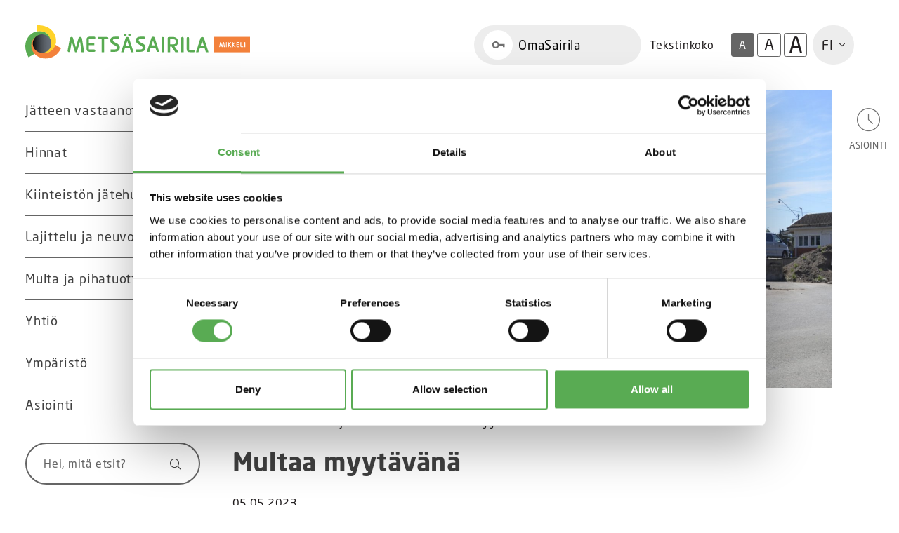

--- FILE ---
content_type: text/html; charset=UTF-8
request_url: https://www.metsasairila.fi/uutiset-ja-tiedotteet/multaa-myytavana-2.html
body_size: 11876
content:
<!doctype html>
<html lang="fi">
	<head>
		<meta charset="utf-8">
		<meta name="viewport" content="width=device-width, initial-scale=1, shrink-to-fit=no">
		
		<link rel="preconnect" href="https://code.jquery.com">
<link rel="preconnect" href="https://cdnjs.cloudflare.com">
<!-- <link rel="preconnect" href="https://maxcdn.bootstrapcdn.com"> -->
		
		<script id="Cookiebot" src="https://consent.cookiebot.com/uc.js" data-cbid="99ad61e5-4c63-428d-ad25-f25724083991" data-blockingmode="auto" type="text/javascript"></script>

<script defer src="https://code.jquery.com/jquery-3.3.1.min.js" integrity="sha256-FgpCb/KJQlLNfOu91ta32o/NMZxltwRo8QtmkMRdAu8=" crossorigin="anonymous"></script>
<!-- Uncomment two scripts below if one of the following Bootstrap features is used: Alert, Carousel, Collapse, Navbar with collapse, Dropdown, Modal, Tooltip, ScrollSpy or checkbox/radio toggling via button -->
<script defer src="https://cdnjs.cloudflare.com/ajax/libs/popper.js/1.14.7/umd/popper.min.js" integrity="sha384-UO2eT0CpHqdSJQ6hJty5KVphtPhzWj9WO1clHTMGa3JDZwrnQq4sF86dIHNDz0W1" crossorigin="anonymous"></script>
<script defer src="https://stackpath.bootstrapcdn.com/bootstrap/4.3.0/js/bootstrap.min.js" integrity="sha384-7aThvCh9TypR7fIc2HV4O/nFMVCBwyIUKL8XCtKE+8xgCgl/PQGuFsvShjr74PBp" crossorigin="anonymous"></script>
<script defer src="https://cdn.jsdelivr.net/gh/fancyapps/fancybox@3.5.2/dist/jquery.fancybox.min.js"></script>
	<!--<script defer src="https://www.metsasairila.fi/media/layout/js/abc.js"></script>-->
<!-- Google maps scripts from old page -->
<script defer data-cookieconsent="marketing" type="text/javascript" src="//maps.google.com/maps/api/js?key=AIzaSyCyR0bNgoybn8PcBr_5emsMephSaYXKVCc&libraries=geometry,places"></script>
<!--<script defer type="text/javascript" src="https://www.metsasairila.fi/media/layout/js/gmaps.js"></script> -->

<!-- VENDOR -->
<script defer src="https://www.metsasairila.fi/media/layout/js/vendor/hypher/jquery.hypher.js"></script>
<script defer src="https://www.metsasairila.fi/media/layout/js/vendor/hypher/fi.js"></script>

	
<script defer src="https://www.metsasairila.fi/media/layout/build/js/main.js?_=1747656941"></script>

		<link rel="stylesheet" href="https://use.typekit.net/dag4rpz.css">
<link rel="stylesheet" href="https://cdn.jsdelivr.net/gh/fancyapps/fancybox@3.5.2/dist/jquery.fancybox.min.css" />

<link rel="stylesheet" href="https://www.metsasairila.fi/media/layout/build/css/main.css?_=1747656941">
<link rel="stylesheet" href="https://www.metsasairila.fi/media/layout/build/css/print.css?_=1747656941" media="print">

		<link rel="apple-touch-icon" sizes="180x180" href="https://www.metsasairila.fi/media/layout/img/2020-asset/favicon/metsa-sairila/apple-touch-icon.png">
<link rel="icon" type="image/png" sizes="32x32" href="https://www.metsasairila.fi/media/layout/img/2020-asset/favicon/metsa-sairila/favicon-32x32.png">
<link rel="icon" type="image/png" sizes="16x16" href="https://www.metsasairila.fi/media/layout/img/2020-asset/favicon/metsa-sairila/favicon-16x16.png">
<link rel="manifest" href="https://www.metsasairila.fi/media/layout/img/2020-asset/favicon/metsa-sairila/site.webmanifest">
<link rel="mask-icon" href="https://www.metsasairila.fi/media/layout/img/2020-asset/favicon/metsa-sairila/safari-pinned-tab.svg" color="#5bbad5">
<meta name="msapplication-TileColor" content="#da532c">
<meta name="theme-color" content="#ffffff">

		<title>Multaa myytävänä - Metsäsairila Oy</title>            
		<meta name="description" content="Metsäsairila Oy:n on Mikkelin kaupungin omistama jätehuoltoyhtiö. Metsäsairila Oy järjestää Mikkelin haja-asutusalueen jätehuollon sekä ylläpitää lajittelu- ja kierrätyskeskusta, pienjäteasemia sekä ekopisteitä.">

		<meta http-equiv="Content-Type" content="text/html; charset=UTF-8" />
<link rel="canonical" href="https://www.metsasairila.fi/uutiset-ja-tiedotteet/multaa-myytavana-2.html" />
<link rel="alternate" href="https://www.metsasairila.fi/uutiset-ja-tiedotteet/multaa-myytavana-2.html" hreflang="fi">
<link rel="alternate" href="https://www.metsasairila.fi/uutiset-ja-tiedotteet/multaa-myytavana-2.html" hreflang="x-default">
<meta property="og:title" content="Multaa myytävänä" />
<meta name="twitter:title" content="Multaa myytävänä" />
<meta property="og:description" content="" />

		<script type="text/javascript">

  var _gaq = _gaq || [];
  _gaq.push(['_setAccount', 'UA-35956822-9']);
  _gaq.push(['_trackPageview']);

  (function() {
    var ga = document.createElement('script'); ga.type = 'text/javascript'; ga.async = true;
    ga.src = ('https:' == document.location.protocol ? 'https://ssl' : 'http://www') + '.google-analytics.com/ga.js';
    var s = document.getElementsByTagName('script')[0]; s.parentNode.insertBefore(ga, s);
  })();

</script>

<!-- Matomo -->
<script>
  var _paq = window._paq = window._paq || [];
  /* tracker methods like "setCustomDimension" should be called before "trackPageView" */
  _paq.push(['trackPageView']);
  _paq.push(['enableLinkTracking']);
  (function() {
    var u="https://analytics.liana.fi/";
    _paq.push(['setTrackerUrl', u+'matomo.php']);
    _paq.push(['setSiteId', '11']);
    var d=document, g=d.createElement('script'), s=d.getElementsByTagName('script')[0];
    g.async=true; g.src=u+'matomo.js'; s.parentNode.insertBefore(g,s);
  })();
</script>
<noscript><p><img src="https://analytics.liana.fi/matomo.php?idsite=11&amp;rec=1" style="border:0;" alt="" /></p></noscript>
<!-- End Matomo Code -->
		
		<!-- Serviceform Embed --> 
		<script> var tD=(new Date).toISOString().slice(0,10);window.sf3pid = "YOvtorv4YGiBXmMrvvFI";var u="https://dash.serviceform.com/embed/sf-pixel.js?"+tD,t=document.createElement("script");t.setAttribute("type","text/javascript"),t.setAttribute("src",u),t.async=!0,(document.getElementsByTagName("head")[0]||document.documentElement).appendChild(t); </script> 
		<!-- End Serviceform Embed -->



	</head>
<body id="9" class="site-id-metsa">
	<header class="site-header">
		<div class="d-flex p-3 py-xl-4half pl-xl-4half pr-xl-6 position-relative">
	<a class="skip-main" href="#main-content">Siirry sisältöön</a>
	
	<!--mobile menu toggler-->
	<div class="flex-basis-33 d-xl-none d-flex align-items-center">
		<button class="btn-unstyled d-flex align-items-center" aria-expanded="false" aria-controls="modalNav" aria-label="avaa mobiilivalikko" type="button" data-toggle="modal" data-target="#modalNav">
			<img src="https://www.metsasairila.fi/media/layout/img/2020-asset/menu.svg" alt="Metsa Sairila logo" class="header-mobile-icon"/>
			<span class="text-gray600 text-sm ml-1 ml-sm-2">VALIKKO</span>
		</button>
	</div>
	
	<!-- Mobile menu -->
	<div class="modal fade come-from-modal left" id="modalNav" tabindex="-1" role="dialog" aria-labelledby="Mobilemenu">
		<div class="modal-dialog" role="document">
			<div class="modal-content">
				<div class="modal-header">
					<button type="button" class="btn btn-unstyled js-modal-menu-close" data-dismiss="modal" aria-label="sulje mobiilivalikko">
						<img src="https://www.metsasairila.fi/media/layout/img/2020-asset/sulje.svg" alt="Metsa Sairila logo" class="header-mobile-icon"/>
						<span class="modal-title text-gray600 text-sm ml-1 ml-sm-2 text-uppercase" id="closeMenuModal">Sulje valikko</span>
					</button>
					<h5 class="modal-title d-none" id="Mobilemenu">VALIKKO</h5>
				</div>
				<div class="modal-body">
					<nav class="js-nav main-nav mobile-nav col-xl-2" id="main-navigation-mobile">
						<ul class="nav-menu">
							



<li class="nav-mobile__nav-item js-has-subitems has-subitems">
	<a href="https://www.metsasairila.fi/jatteen-vastaanotto.html" class="text-decoration-none nav-mobile__nav-link level1 has-subitems">
		Jätteen vastaanotto
	</a>
	
	
	<button class="js-open-submenu nav-mobile__submenu-toggler border-radius-sm" aria-expanded="false" aria-label="Avaa alavalikko Jätteen vastaanotto">
		<i class="js-toggle-icon toggle-icon far fa-angle-right" style="height:24px"></i>
	</button>
	<span class="nav-border-bottom d-block w-100"></span>
	

<ul class="js-submenu nav-mobile__submenu" style="display: none;">



<li class="nav-mobile__nav-item js-has-subitems has-subitems">
	<a href="https://www.metsasairila.fi/jatteen-vastaanotto/lajittelu-ja-kierratyskeskus.html" class="text-decoration-none nav-mobile__nav-link level2 has-subitems">
		Lajittelu- ja kierrätyskeskus
	</a>
	
	
	<button class="js-open-submenu nav-mobile__submenu-toggler border-radius-sm" aria-expanded="false" aria-label="Avaa alavalikko Lajittelu- ja kierrätyskeskus">
		<i class="js-toggle-icon toggle-icon far fa-angle-right" style="height:24px"></i>
	</button>
	<span class="nav-border-bottom d-block w-100"></span>
	

<ul class="js-submenu nav-mobile__submenu" style="display: none;">



<li class="nav-mobile__nav-item js-has-subitems has-subitems">
	<a href="https://www.metsasairila.fi/jatteen-vastaanotto/lajittelu-ja-kierratyskeskus/kieppi-lajitteluasema.html" class="text-decoration-none nav-mobile__nav-link level3 has-subitems">
		Kieppi-lajitteluasema
	</a>
	
	
	<button class="js-open-submenu nav-mobile__submenu-toggler border-radius-sm" aria-expanded="false" aria-label="Avaa alavalikko Kieppi-lajitteluasema">
		<i class="js-toggle-icon toggle-icon far fa-angle-right" style="height:24px"></i>
	</button>
	<span class="nav-border-bottom d-block w-100"></span>
	

<ul class="js-submenu nav-mobile__submenu" style="display: none;">



<li class="nav-mobile__nav-item">
	<a href="https://www.metsasairila.fi/jatteen-vastaanotto/lajittelu-ja-kierratyskeskus/kieppi-lajitteluasema/tuo-ja-vie.html" class="text-decoration-none nav-mobile__nav-link level4">
		Tuo ja vie
	</a>
	
	
	<span class="nav-border-bottom d-block w-100"></span>
	
	
</li>



</ul>


	
	
</li>



<li class="nav-mobile__nav-item">
	<a href="https://www.metsasairila.fi/jatteen-vastaanotto/lajittelu-ja-kierratyskeskus/raskas-liikenne.html" class="text-decoration-none nav-mobile__nav-link level3">
		Raskas liikenne
	</a>
	
	
	<span class="nav-border-bottom d-block w-100"></span>
	
	
</li>



</ul>


	
	
</li>



<li class="nav-mobile__nav-item">
	<a href="https://www.metsasairila.fi/jatteen-vastaanotto/lajitteluasemat.html" class="text-decoration-none nav-mobile__nav-link level2">
		Lajitteluasemat
	</a>
	
	
	<span class="nav-border-bottom d-block w-100"></span>
	
	
</li>



<li class="nav-mobile__nav-item">
	<a href="https://www.metsasairila.fi/jatteen-vastaanotto/ekopisteet.html" class="text-decoration-none nav-mobile__nav-link level2">
		Ekopisteet
	</a>
	
	
	<span class="nav-border-bottom d-block w-100"></span>
	
	
</li>



<li class="nav-mobile__nav-item">
	<a href="https://www.metsasairila.fi/jatteen-vastaanotto/vaarallisten-jatteiden-ja-sahkolaitteiden-vastaanotto.html" class="text-decoration-none nav-mobile__nav-link level2">
		Vaarallisten jätteiden ja sähkölaitteiden vastaanotto
	</a>
	
	
	<span class="nav-border-bottom d-block w-100"></span>
	
	
</li>



<li class="nav-mobile__nav-item">
	<a href="https://www.metsasairila.fi/jatteen-vastaanotto/laakejatteiden-vastaanotto.html" class="text-decoration-none nav-mobile__nav-link level2">
		Lääkejätteiden vastaanotto
	</a>
	
	
	<span class="nav-border-bottom d-block w-100"></span>
	
	
</li>



<li class="nav-mobile__nav-item">
	<a href="https://www.metsasairila.fi/jatteen-vastaanotto/tsv-asiakkaat.html" class="text-decoration-none nav-mobile__nav-link level2 pb-3">
		TSV-asiakkaat
	</a>
	
	
	<span class="nav-border-bottom d-block w-100"></span>
	
	
</li>



</ul>


	
	
</li>



<li class="nav-mobile__nav-item js-has-subitems has-subitems border-top border-gray400 border-1px">
	<a href="https://www.metsasairila.fi/hinnat.html" class="text-decoration-none nav-mobile__nav-link level1 has-subitems">
		Hinnat
	</a>
	
	
	<button class="js-open-submenu nav-mobile__submenu-toggler border-radius-sm" aria-expanded="false" aria-label="Avaa alavalikko Hinnat">
		<i class="js-toggle-icon toggle-icon far fa-angle-right" style="height:24px"></i>
	</button>
	<span class="nav-border-bottom d-block w-100"></span>
	

<ul class="js-submenu nav-mobile__submenu" style="display: none;">



<li class="nav-mobile__nav-item">
	<a href="https://www.metsasairila.fi/hinnat/lajittelu-ja-kierratyskeskuksen-vastaanottohinnat.html" class="text-decoration-none nav-mobile__nav-link level2">
		Lajittelu- ja kierrätyskeskuksen vastaanottohinnat
	</a>
	
	
	<span class="nav-border-bottom d-block w-100"></span>
	
	
</li>



<li class="nav-mobile__nav-item">
	<a href="https://www.metsasairila.fi/hinnat/lajitteluasemien-vastaanottohinnat.html" class="text-decoration-none nav-mobile__nav-link level2">
		Lajitteluasemien vastaanottohinnat
	</a>
	
	
	<span class="nav-border-bottom d-block w-100"></span>
	
	
</li>



<li class="nav-mobile__nav-item">
	<a href="https://www.metsasairila.fi/hinnat/perusmaksu.html" class="text-decoration-none nav-mobile__nav-link level2">
		Perusmaksu
	</a>
	
	
	<span class="nav-border-bottom d-block w-100"></span>
	
	
</li>



<li class="nav-mobile__nav-item">
	<a href="https://www.metsasairila.fi/hinnat/jateastian-tyhjennysmaksut.html" class="text-decoration-none nav-mobile__nav-link level2">
		Jäteastian tyhjennysmaksut
	</a>
	
	
	<span class="nav-border-bottom d-block w-100"></span>
	
	
</li>



<li class="nav-mobile__nav-item">
	<a href="https://www.metsasairila.fi/hinnat/aluekerayspistemaksu.html" class="text-decoration-none nav-mobile__nav-link level2">
		Aluekeräyspistemaksu
	</a>
	
	
	<span class="nav-border-bottom d-block w-100"></span>
	
	
</li>



<li class="nav-mobile__nav-item">
	<a href="https://www.metsasairila.fi/hinnat/alueellisen-biojatekerayksen-hinnat.html" class="text-decoration-none nav-mobile__nav-link level2">
		Alueellisen biojätekeräyksen hinnat
	</a>
	
	
	<span class="nav-border-bottom d-block w-100"></span>
	
	
</li>



<li class="nav-mobile__nav-item">
	<a href="https://www.metsasairila.fi/hinnat/myytavat-tuotteet.html" class="text-decoration-none nav-mobile__nav-link level2">
		Myytävät tuotteet
	</a>
	
	
	<span class="nav-border-bottom d-block w-100"></span>
	
	
</li>



<li class="nav-mobile__nav-item">
	<a href="https://www.metsasairila.fi/hinnat/laskutus.html" class="text-decoration-none nav-mobile__nav-link level2 pb-3">
		Laskutus
	</a>
	
	
	<span class="nav-border-bottom d-block w-100"></span>
	
	
</li>



</ul>


	
	
</li>



<li class="nav-mobile__nav-item js-has-subitems has-subitems border-top border-gray400 border-1px">
	<a href="https://www.metsasairila.fi/kiinteiston-jatehuolto.html" class="text-decoration-none nav-mobile__nav-link level1 has-subitems">
		Kiinteistön jätehuolto
	</a>
	
	
	<button class="js-open-submenu nav-mobile__submenu-toggler border-radius-sm" aria-expanded="false" aria-label="Avaa alavalikko Kiinteistön jätehuolto">
		<i class="js-toggle-icon toggle-icon far fa-angle-right" style="height:24px"></i>
	</button>
	<span class="nav-border-bottom d-block w-100"></span>
	

<ul class="js-submenu nav-mobile__submenu" style="display: none;">



<li class="nav-mobile__nav-item js-has-subitems has-subitems">
	<a href="https://www.metsasairila.fi/kiinteiston-jatehuolto/pientalot-ja-vapaa-ajan-asunnot.html" class="text-decoration-none nav-mobile__nav-link level2 has-subitems">
		Pientalot ja vapaa-ajan asunnot
	</a>
	
	
	<button class="js-open-submenu nav-mobile__submenu-toggler border-radius-sm" aria-expanded="false" aria-label="Avaa alavalikko Pientalot ja vapaa-ajan asunnot">
		<i class="js-toggle-icon toggle-icon far fa-angle-right" style="height:24px"></i>
	</button>
	<span class="nav-border-bottom d-block w-100"></span>
	

<ul class="js-submenu nav-mobile__submenu" style="display: none;">



<li class="nav-mobile__nav-item">
	<a href="https://www.metsasairila.fi/kiinteiston-jatehuolto/pientalot-ja-vapaa-ajan-asunnot/sekajate.html" class="text-decoration-none nav-mobile__nav-link level3">
		Sekajäte
	</a>
	
	
	<span class="nav-border-bottom d-block w-100"></span>
	
	
</li>



<li class="nav-mobile__nav-item">
	<a href="https://www.metsasairila.fi/kiinteiston-jatehuolto/pientalot-ja-vapaa-ajan-asunnot/biojate.html" class="text-decoration-none nav-mobile__nav-link level3">
		Biojäte
	</a>
	
	
	<span class="nav-border-bottom d-block w-100"></span>
	
	
</li>



<li class="nav-mobile__nav-item">
	<a href="https://www.metsasairila.fi/kiinteiston-jatehuolto/pientalot-ja-vapaa-ajan-asunnot/hyotyjatteet.html" class="text-decoration-none nav-mobile__nav-link level3">
		Hyötyjätteet
	</a>
	
	
	<span class="nav-border-bottom d-block w-100"></span>
	
	
</li>



<li class="nav-mobile__nav-item">
	<a href="https://www.metsasairila.fi/kiinteiston-jatehuolto/pientalot-ja-vapaa-ajan-asunnot/remontti-ja-rakennusjate.html" class="text-decoration-none nav-mobile__nav-link level3">
		Remontti- ja rakennusjäte
	</a>
	
	
	<span class="nav-border-bottom d-block w-100"></span>
	
	
</li>



<li class="nav-mobile__nav-item">
	<a href="https://www.metsasairila.fi/kiinteiston-jatehuolto/pientalot-ja-vapaa-ajan-asunnot/puutarhajatteet-ja-risut.html" class="text-decoration-none nav-mobile__nav-link level3">
		Puutarhajätteet ja risut
	</a>
	
	
	<span class="nav-border-bottom d-block w-100"></span>
	
	
</li>



<li class="nav-mobile__nav-item">
	<a href="https://www.metsasairila.fi/kiinteiston-jatehuolto/pientalot-ja-vapaa-ajan-asunnot/sahkolaitteet-ja-vaaralliset-jatteet.html" class="text-decoration-none nav-mobile__nav-link level3">
		Sähkölaitteet ja vaaralliset jätteet
	</a>
	
	
	<span class="nav-border-bottom d-block w-100"></span>
	
	
</li>



<li class="nav-mobile__nav-item">
	<a href="https://www.metsasairila.fi/kiinteiston-jatehuolto/pientalot-ja-vapaa-ajan-asunnot/asumisen-lietteet.html" class="text-decoration-none nav-mobile__nav-link level3">
		Asumisen lietteet
	</a>
	
	
	<span class="nav-border-bottom d-block w-100"></span>
	
	
</li>



</ul>


	
	
</li>



<li class="nav-mobile__nav-item js-has-subitems has-subitems">
	<a href="https://www.metsasairila.fi/kiinteiston-jatehuolto/taloyhtiot.html" class="text-decoration-none nav-mobile__nav-link level2 has-subitems">
		Taloyhtiöt
	</a>
	
	
	<button class="js-open-submenu nav-mobile__submenu-toggler border-radius-sm" aria-expanded="false" aria-label="Avaa alavalikko Taloyhtiöt">
		<i class="js-toggle-icon toggle-icon far fa-angle-right" style="height:24px"></i>
	</button>
	<span class="nav-border-bottom d-block w-100"></span>
	

<ul class="js-submenu nav-mobile__submenu" style="display: none;">



<li class="nav-mobile__nav-item">
	<a href="https://www.metsasairila.fi/kiinteiston-jatehuolto/taloyhtiot/asukkaalle.html" class="text-decoration-none nav-mobile__nav-link level3">
		Asukkaalle
	</a>
	
	
	<span class="nav-border-bottom d-block w-100"></span>
	
	
</li>



<li class="nav-mobile__nav-item">
	<a href="https://www.metsasairila.fi/kiinteiston-jatehuolto/taloyhtiot/jatehuollosta-vastaavalle.html" class="text-decoration-none nav-mobile__nav-link level3">
		Jätehuollosta vastaavalle
	</a>
	
	
	<span class="nav-border-bottom d-block w-100"></span>
	
	
</li>



</ul>


	
	
</li>



<li class="nav-mobile__nav-item">
	<a href="https://www.metsasairila.fi/kiinteiston-jatehuolto/maksuton-astiapalvelu.html" class="text-decoration-none nav-mobile__nav-link level2 pb-3">
		Maksuton astiapalvelu
	</a>
	
	
	<span class="nav-border-bottom d-block w-100"></span>
	
	
</li>



</ul>


	
	
</li>



<li class="nav-mobile__nav-item js-has-subitems has-subitems border-top border-gray400 border-1px">
	<a href="https://www.metsasairila.fi/lajittelu-ja-neuvonta.html" class="text-decoration-none nav-mobile__nav-link level1 has-subitems">
		Lajittelu ja neuvonta
	</a>
	
	
	<button class="js-open-submenu nav-mobile__submenu-toggler border-radius-sm" aria-expanded="false" aria-label="Avaa alavalikko Lajittelu ja neuvonta">
		<i class="js-toggle-icon toggle-icon far fa-angle-right" style="height:24px"></i>
	</button>
	<span class="nav-border-bottom d-block w-100"></span>
	

<ul class="js-submenu nav-mobile__submenu" style="display: none;">



<li class="nav-mobile__nav-item js-has-subitems has-subitems">
	<a href="https://www.metsasairila.fi/lajittelu-ja-neuvonta/lajittelu.html" class="text-decoration-none nav-mobile__nav-link level2 has-subitems">
		Lajittelu
	</a>
	
	
	<button class="js-open-submenu nav-mobile__submenu-toggler border-radius-sm" aria-expanded="false" aria-label="Avaa alavalikko Lajittelu">
		<i class="js-toggle-icon toggle-icon far fa-angle-right" style="height:24px"></i>
	</button>
	<span class="nav-border-bottom d-block w-100"></span>
	

<ul class="js-submenu nav-mobile__submenu" style="display: none;">



<li class="nav-mobile__nav-item">
	<a href="https://www.metsasairila.fi/lajittelu-ja-neuvonta/lajittelu/biojate.html" class="text-decoration-none nav-mobile__nav-link level3">
		Biojäte
	</a>
	
	
	<span class="nav-border-bottom d-block w-100"></span>
	
	
</li>



<li class="nav-mobile__nav-item">
	<a href="https://www.metsasairila.fi/lajittelu-ja-neuvonta/lajittelu/kartonkipakkaukset.html" class="text-decoration-none nav-mobile__nav-link level3">
		Kartonkipakkaukset
	</a>
	
	
	<span class="nav-border-bottom d-block w-100"></span>
	
	
</li>



<li class="nav-mobile__nav-item">
	<a href="https://www.metsasairila.fi/lajittelu-ja-neuvonta/lajittelu/muovipakkaukset.html" class="text-decoration-none nav-mobile__nav-link level3">
		Muovipakkaukset
	</a>
	
	
	<span class="nav-border-bottom d-block w-100"></span>
	
	
</li>



<li class="nav-mobile__nav-item">
	<a href="https://www.metsasairila.fi/lajittelu-ja-neuvonta/lajittelu/metalli.html" class="text-decoration-none nav-mobile__nav-link level3">
		Metalli
	</a>
	
	
	<span class="nav-border-bottom d-block w-100"></span>
	
	
</li>



<li class="nav-mobile__nav-item">
	<a href="https://www.metsasairila.fi/lajittelu-ja-neuvonta/lajittelu/lasi-ja-keramiikka.html" class="text-decoration-none nav-mobile__nav-link level3">
		Lasi ja keramiikka
	</a>
	
	
	<span class="nav-border-bottom d-block w-100"></span>
	
	
</li>



<li class="nav-mobile__nav-item">
	<a href="https://www.metsasairila.fi/lajittelu-ja-neuvonta/lajittelu/lasipakkaukset.html" class="text-decoration-none nav-mobile__nav-link level3">
		Lasipakkaukset
	</a>
	
	
	<span class="nav-border-bottom d-block w-100"></span>
	
	
</li>



<li class="nav-mobile__nav-item">
	<a href="https://www.metsasairila.fi/lajittelu-ja-neuvonta/lajittelu/paperi.html" class="text-decoration-none nav-mobile__nav-link level3">
		Paperi
	</a>
	
	
	<span class="nav-border-bottom d-block w-100"></span>
	
	
</li>



<li class="nav-mobile__nav-item">
	<a href="https://www.metsasairila.fi/lajittelu-ja-neuvonta/lajittelu/sekajate.html" class="text-decoration-none nav-mobile__nav-link level3">
		Sekajäte
	</a>
	
	
	<span class="nav-border-bottom d-block w-100"></span>
	
	
</li>



<li class="nav-mobile__nav-item">
	<a href="https://www.metsasairila.fi/lajittelu-ja-neuvonta/lajittelu/vaatteet-ja-tekstiilit.html" class="text-decoration-none nav-mobile__nav-link level3">
		Vaatteet ja tekstiilit
	</a>
	
	
	<span class="nav-border-bottom d-block w-100"></span>
	
	
</li>



<li class="nav-mobile__nav-item">
	<a href="https://www.metsasairila.fi/lajittelu-ja-neuvonta/lajittelu/poistotekstiilit.html" class="text-decoration-none nav-mobile__nav-link level3">
		Poistotekstiilit
	</a>
	
	
	<span class="nav-border-bottom d-block w-100"></span>
	
	
</li>



<li class="nav-mobile__nav-item">
	<a href="https://www.metsasairila.fi/lajittelu-ja-neuvonta/lajittelu/vaaralliset-jatteet.html" class="text-decoration-none nav-mobile__nav-link level3">
		Vaaralliset jätteet
	</a>
	
	
	<span class="nav-border-bottom d-block w-100"></span>
	
	
</li>



<li class="nav-mobile__nav-item">
	<a href="https://www.metsasairila.fi/lajittelu-ja-neuvonta/lajittelu/sahkolaitteet.html" class="text-decoration-none nav-mobile__nav-link level3">
		Sähkölaitteet
	</a>
	
	
	<span class="nav-border-bottom d-block w-100"></span>
	
	
</li>



<li class="nav-mobile__nav-item">
	<a href="https://www.metsasairila.fi/lajittelu-ja-neuvonta/lajittelu/paristot-ja-pienakut.html" class="text-decoration-none nav-mobile__nav-link level3">
		Paristot ja pienakut
	</a>
	
	
	<span class="nav-border-bottom d-block w-100"></span>
	
	
</li>



<li class="nav-mobile__nav-item">
	<a href="https://www.metsasairila.fi/lajittelu-ja-neuvonta/lajittelu/laakejatteet.html" class="text-decoration-none nav-mobile__nav-link level3">
		Lääkejätteet
	</a>
	
	
	<span class="nav-border-bottom d-block w-100"></span>
	
	
</li>



<li class="nav-mobile__nav-item">
	<a href="https://www.metsasairila.fi/lajittelu-ja-neuvonta/lajittelu/tietosuojapaperi.html" class="text-decoration-none nav-mobile__nav-link level3">
		Tietosuojapaperi
	</a>
	
	
	<span class="nav-border-bottom d-block w-100"></span>
	
	
</li>



<li class="nav-mobile__nav-item">
	<a href="https://www.metsasairila.fi/lajittelu-ja-neuvonta/lajittelu/sorting-instructions.html" class="text-decoration-none nav-mobile__nav-link level3">
		Sorting instructions
	</a>
	
	
	<span class="nav-border-bottom d-block w-100"></span>
	
	
</li>



</ul>


	
	
</li>



<li class="nav-mobile__nav-item js-has-subitems has-subitems">
	<a href="https://www.metsasairila.fi/lajittelu-ja-neuvonta/neuvonta.html" class="text-decoration-none nav-mobile__nav-link level2 has-subitems">
		Neuvonta
	</a>
	
	
	<button class="js-open-submenu nav-mobile__submenu-toggler border-radius-sm" aria-expanded="false" aria-label="Avaa alavalikko Neuvonta">
		<i class="js-toggle-icon toggle-icon far fa-angle-right" style="height:24px"></i>
	</button>
	<span class="nav-border-bottom d-block w-100"></span>
	

<ul class="js-submenu nav-mobile__submenu" style="display: none;">



<li class="nav-mobile__nav-item">
	<a href="https://www.metsasairila.fi/lajittelu-ja-neuvonta/neuvonta/kierrattajamestarit.html" class="text-decoration-none nav-mobile__nav-link level3">
		Kierrättäjämestarit
	</a>
	
	
	<span class="nav-border-bottom d-block w-100"></span>
	
	
</li>



</ul>


	
	
</li>



<li class="nav-mobile__nav-item js-has-subitems has-subitems">
	<a href="https://www.metsasairila.fi/lajittelu-ja-neuvonta/kompostointi.html" class="text-decoration-none nav-mobile__nav-link level2 has-subitems">
		Kompostointi
	</a>
	
	
	<button class="js-open-submenu nav-mobile__submenu-toggler border-radius-sm" aria-expanded="false" aria-label="Avaa alavalikko Kompostointi">
		<i class="js-toggle-icon toggle-icon far fa-angle-right" style="height:24px"></i>
	</button>
	<span class="nav-border-bottom d-block w-100"></span>
	

<ul class="js-submenu nav-mobile__submenu" style="display: none;">



<li class="nav-mobile__nav-item">
	<a href="https://www.metsasairila.fi/lajittelu-ja-neuvonta/kompostointi/nain-paaset-alkuun.html" class="text-decoration-none nav-mobile__nav-link level3">
		Näin pääset alkuun
	</a>
	
	
	<span class="nav-border-bottom d-block w-100"></span>
	
	
</li>



<li class="nav-mobile__nav-item">
	<a href="https://www.metsasairila.fi/lajittelu-ja-neuvonta/kompostointi/apua-kompostoinnin-haasteisiin.html" class="text-decoration-none nav-mobile__nav-link level3">
		Apua kompostoinnin haasteisiin
	</a>
	
	
	<span class="nav-border-bottom d-block w-100"></span>
	
	
</li>



<li class="nav-mobile__nav-item">
	<a href="https://www.metsasairila.fi/lajittelu-ja-neuvonta/kompostointi/sopivat-seosaineet.html" class="text-decoration-none nav-mobile__nav-link level3">
		Sopivat seosaineet
	</a>
	
	
	<span class="nav-border-bottom d-block w-100"></span>
	
	
</li>



<li class="nav-mobile__nav-item">
	<a href="https://www.metsasairila.fi/lajittelu-ja-neuvonta/kompostointi/mita-kompostissa-tapahtuu.html" class="text-decoration-none nav-mobile__nav-link level3">
		Mitä kompostissa tapahtuu?
	</a>
	
	
	<span class="nav-border-bottom d-block w-100"></span>
	
	
</li>



<li class="nav-mobile__nav-item">
	<a href="https://www.metsasairila.fi/lajittelu-ja-neuvonta/kompostointi/nain-kaytat-multaa.html" class="text-decoration-none nav-mobile__nav-link level3">
		Näin käytät multaa
	</a>
	
	
	<span class="nav-border-bottom d-block w-100"></span>
	
	
</li>



<li class="nav-mobile__nav-item">
	<a href="https://www.metsasairila.fi/lajittelu-ja-neuvonta/kompostointi/kuivakaymalajatteen-kompostointi.html" class="text-decoration-none nav-mobile__nav-link level3">
		Kuivakäymäläjätteen kompostointi
	</a>
	
	
	<span class="nav-border-bottom d-block w-100"></span>
	
	
</li>



</ul>


	
	
</li>



<li class="nav-mobile__nav-item">
	<a href="https://www.metsasairila.fi/lajittelu-ja-neuvonta/lajittelun-abc.html" class="text-decoration-none nav-mobile__nav-link level2">
		Lajittelun ABC
	</a>
	
	
	<span class="nav-border-bottom d-block w-100"></span>
	
	
</li>



<li class="nav-mobile__nav-item">
	<a href="https://www.metsasairila.fi/lajittelu-ja-neuvonta/asiakaslehdet.html" class="text-decoration-none nav-mobile__nav-link level2 pb-3">
		Asiakaslehdet
	</a>
	
	
	<span class="nav-border-bottom d-block w-100"></span>
	
	
</li>



</ul>


	
	
</li>



<li class="nav-mobile__nav-item border-top border-gray400 border-1px">
	<a href="https://www.metsasairila.fi/multa-ja-pihatuotteet.html" class="text-decoration-none nav-mobile__nav-link level1">
		Multa ja pihatuotteet
	</a>
	
	
	<span class="nav-border-bottom d-block w-100"></span>
	
	
</li>



<li class="nav-mobile__nav-item js-has-subitems has-subitems border-top border-gray400 border-1px">
	<a href="https://www.metsasairila.fi/yhtio.html" class="text-decoration-none nav-mobile__nav-link level1 has-subitems">
		Yhtiö
	</a>
	
	
	<button class="js-open-submenu nav-mobile__submenu-toggler border-radius-sm" aria-expanded="false" aria-label="Avaa alavalikko Yhtiö">
		<i class="js-toggle-icon toggle-icon far fa-angle-right" style="height:24px"></i>
	</button>
	<span class="nav-border-bottom d-block w-100"></span>
	

<ul class="js-submenu nav-mobile__submenu" style="display: none;">



<li class="nav-mobile__nav-item">
	<a href="https://www.metsasairila.fi/yhtio/hallitus.html" class="text-decoration-none nav-mobile__nav-link level2">
		Hallitus
	</a>
	
	
	<span class="nav-border-bottom d-block w-100"></span>
	
	
</li>



<li class="nav-mobile__nav-item">
	<a href="https://www.metsasairila.fi/yhtio/jatehuollon-tyonjako.html" class="text-decoration-none nav-mobile__nav-link level2">
		Jätehuollon työnjako
	</a>
	
	
	<span class="nav-border-bottom d-block w-100"></span>
	
	
</li>



<li class="nav-mobile__nav-item">
	<a href="https://www.metsasairila.fi/yhtio/vuosikertomukset.html" class="text-decoration-none nav-mobile__nav-link level2">
		Vuosikertomukset
	</a>
	
	
	<span class="nav-border-bottom d-block w-100"></span>
	
	
</li>



<li class="nav-mobile__nav-item">
	<a href="https://www.metsasairila.fi/yhtio/avoimet-tyopaikat.html" class="text-decoration-none nav-mobile__nav-link level2 pb-3">
		Avoimet työpaikat
	</a>
	
	
	<span class="nav-border-bottom d-block w-100"></span>
	
	
</li>



</ul>


	
	
</li>



<li class="nav-mobile__nav-item js-has-subitems has-subitems border-top border-gray400 border-1px">
	<a href="https://www.metsasairila.fi/ymparisto.html" class="text-decoration-none nav-mobile__nav-link level1 has-subitems">
		Ympäristö
	</a>
	
	
	<button class="js-open-submenu nav-mobile__submenu-toggler border-radius-sm" aria-expanded="false" aria-label="Avaa alavalikko Ympäristö">
		<i class="js-toggle-icon toggle-icon far fa-angle-right" style="height:24px"></i>
	</button>
	<span class="nav-border-bottom d-block w-100"></span>
	

<ul class="js-submenu nav-mobile__submenu" style="display: none;">



<li class="nav-mobile__nav-item">
	<a href="https://www.metsasairila.fi/ymparisto/jatteiden-kasittely-ja-kierratys.html" class="text-decoration-none nav-mobile__nav-link level2">
		Jätteiden käsittely ja kierrätys
	</a>
	
	
	<span class="nav-border-bottom d-block w-100"></span>
	
	
</li>



<li class="nav-mobile__nav-item">
	<a href="https://www.metsasairila.fi/ymparisto/kuljetukset-ja-kilpailutukset.html" class="text-decoration-none nav-mobile__nav-link level2">
		Kuljetukset ja kilpailutukset
	</a>
	
	
	<span class="nav-border-bottom d-block w-100"></span>
	
	
</li>



<li class="nav-mobile__nav-item">
	<a href="https://www.metsasairila.fi/ymparisto/ymparistovaikutukset-ja-tarkkailu.html" class="text-decoration-none nav-mobile__nav-link level2">
		Ympäristövaikutukset ja -tarkkailu
	</a>
	
	
	<span class="nav-border-bottom d-block w-100"></span>
	
	
</li>



<li class="nav-mobile__nav-item">
	<a href="https://www.metsasairila.fi/ymparisto/ymparistoluvat.html" class="text-decoration-none nav-mobile__nav-link level2 pb-3">
		Ympäristöluvat
	</a>
	
	
	<span class="nav-border-bottom d-block w-100"></span>
	
	
</li>



</ul>


	
	
</li>



<li class="nav-mobile__nav-item js-has-subitems has-subitems border-top border-gray400 border-1px">
	<a href="https://www.metsasairila.fi/asiointi.html" class="text-decoration-none nav-mobile__nav-link level1 has-subitems">
		Asiointi
	</a>
	
	
	<button class="js-open-submenu nav-mobile__submenu-toggler border-radius-sm" aria-expanded="false" aria-label="Avaa alavalikko Asiointi">
		<i class="js-toggle-icon toggle-icon far fa-angle-right" style="height:24px"></i>
	</button>
	<span class="nav-border-bottom d-block w-100"></span>
	

<ul class="js-submenu nav-mobile__submenu" style="display: none;">



<li class="nav-mobile__nav-item">
	<a href="https://www.metsasairila.fi/asiointi/yhteyshenkilot.html" class="text-decoration-none nav-mobile__nav-link level2">
		Yhteyshenkilöt
	</a>
	
	
	<span class="nav-border-bottom d-block w-100"></span>
	
	
</li>



<li class="nav-mobile__nav-item">
	<a href="https://www.metsasairila.fi/asiointi/laskutustiedot.html" class="text-decoration-none nav-mobile__nav-link level2">
		Laskutustiedot
	</a>
	
	
	<span class="nav-border-bottom d-block w-100"></span>
	
	
</li>



<li class="nav-mobile__nav-item">
	<a href="https://www.metsasairila.fi/asiointi/omasairila-verkkopalvelu.html" class="text-decoration-none nav-mobile__nav-link level2">
		OmaSairila-verkkopalvelu
	</a>
	
	
	<span class="nav-border-bottom d-block w-100"></span>
	
	
</li>



<li class="nav-mobile__nav-item">
	<a href="https://www.metsasairila.fi/asiointi/tiliasiakkuus.html" class="text-decoration-none nav-mobile__nav-link level2 pb-3">
		Tiliasiakkuus
	</a>
	
	
	<span class="nav-border-bottom d-block w-100"></span>
	
	
</li>



</ul>


	
	
</li>




<li class="search mt-4"> 
	<form class="js-search-form search-form border-gray400 border-2px border-all border-radius-round d-flex" data-ajax-url="/cms/ajax.html?block=3" role="search" aria-label="Haku koko sivustolta"> 
		<label for="page-search" class="invisible" style="width:0;">Search</label>
		<input type="text" class="js-search-input search_submit search-field pl-3half pl-xl-4 text-gray800" name="q" placeholder="Hei, mitä etsit?" id="page-search" aria-label="Syötä hakusana">
		<button type="submit" class="js-search-submit submit-button search-button px-2 pt-2 pb-1half text-right pr-4" aria-label="Hae"><i class="fal fa-search text-gray800"></i></button>
	</form>
</li>


							<!-- Language menu -->
							<li class="mt-4 lang-btn dropdown show lang-dropdown" style="float:right;">
							<a class="btn bg-gray200 border-radius-round dropdown-toggle d-flex align-items-center" href="https://www.metsasairila.fi/uutiset-ja-tiedotteet.html" role="button" id="dropdownMenuLink" data-toggle="dropdown" aria-haspopup="true" aria-expanded="false">FI<i class="font-size-2 ml-2 fal fa-angle-down"></i></a>							<div class="dropdown-menu" aria-labelledby="dropdownMenuLink">
<a class="dropdown-item" href="https://www.metsasairila.fi/en/etusivu.html">EN</a></div>
							</li> 
						</ul>
					</nav>
				</div>
			</div>
		</div>
	</div>
	
	<div class="flex-basis-33 d-flex d-md-block justify-content-center">
	<a href="https://www.metsasairila.fi/etusivu.html" aria-label="Linkki etusivulle" class="d-inline-block">
		
		
		<img src="https://www.metsasairila.fi/media/kuvat/metsasairila/logot/sairila_logo.svg" class="header-logo d-none d-sm-block" alt="" />
		
		
		
		
		
		
		<img src="https://www.metsasairila.fi/media/kuvat/metsasairila/logot/cache/sairila_favicon-300x9999.png" class="header-logo d-sm-none" alt="" />
		
		
		

	
	</a>
</div>

<div class="flex-basis-33 d-none d-lg-flex align-items-center justify-content-center flex-wrap">
	
	
	
	
	
	
	
	
	
	
	
	
	
	
	
	
	
	
	
	
</div>	<div class="flex-basis-33 align-items-center d-none d-xl-flex">
		<div class="btn bg-gray200 login-btn d-flex mr-1 mb-3 mb-xl-0 ml-auto">
	<a href="https://asiointi.metsasairila.fi/" class="d-flex align-items-center w-100" translate="no" aria-label="Linkki OmaSairila">
		<img class="h-100 pr-2" src="https://www.metsasairila.fi/media/layout/img/2020-asset/kirjaudu_valk.svg" alt=""/>
		<p class="mb-0" translate="no">OmaSairila</p>
	</a>
</div>		
		<!-- Font-size control -->
		<div class="d-flex align-items-center mr-1 mb-3 mb-xl-0 ml-xl-2">
			<span class="mr-4">
				Tekstinkoko			</span>
			<button type="button" class="Header__FontsizeControl Header__FontsizeControl--current btn btn-sm btn-outline-secondary text-body font-size-base mr-1 js-font-size-control" data-size="base" aria-label="Oletus tekstikoko">A</button>
			<button type="button" class="Header__FontsizeControl d-flex align-items-center justify-content-center btn btn-sm btn-outline-secondary text-body font-size-5 mr-1 js-font-size-control" data-size="lg" aria-label="Isompi tekstikoko">A</button>
			<button type="button" class="Header__FontsizeControl d-flex align-items-center justify-content-center btn btn-sm btn-outline-secondary text-body font-size-7 mr-1 js-font-size-control" data-size="xl" aria-label="Isoin tekstikoko">A</button>
		</div>

		<div class="ml-auto dropdown show lang-dropdown"> 
		<a class="btn bg-gray200 border-radius-round dropdown-toggle d-flex align-items-center" href="https://www.metsasairila.fi/uutiset-ja-tiedotteet.html" role="button" id="dropdownMenuLink" data-toggle="dropdown" aria-haspopup="true" aria-expanded="false">FI<i class="font-size-2 ml-2 fal fa-angle-down"></i></a>		<div class="dropdown-menu" aria-labelledby="dropdownMenuLink">
<a class="dropdown-item" href="https://www.metsasairila.fi/en/etusivu.html">EN</a></div>
		</div>
	</div>

	<!--mobile menu asiointi toggler-->
	<div class="flex-basis-33 d-xl-none d-flex align-items-center justify-content-end">
		<button class="btn-unstyled d-flex align-items-center" aria-label="avaa asiointivalikko" aria-expanded="false" aria-controls="modalAsiointi" type="button" data-toggle="modal" data-target="#modalAsiointi">
			<span class="text-gray600 text-sm mr-1 mr-sm-2">ASIOINTI </span>
			<img src="https://www.metsasairila.fi/media/layout/img/2020-asset/asiointi.png" alt="" class="header-mobile-icon"/>
		</button>
	</div>
	
	<!-- Asiointi modal -->
	<div class="js-modal-asiointi modal fade come-from-modal right" id="modalAsiointi" tabindex="-1" role="dialog" aria-labelledby="Asiointi">
		<div class="modal-dialog" role="document">
			<div class="modal-content">
				<div class="modal-header">
					<h5 class="modal-title d-none" id="Asiointi">ASIOINTI</h5>
					<button type="button" class="btn btn-unstyled ml-auto js-modal-asiointi-close" data-dismiss="modal" aria-label="sulje mobiilivalikko">
						<span class="modal-title text-gray600 text-sm ml-1 ml-sm-2 text-uppercase" id="closeAsiointiModal">Sulje asiointi</span>
						<img src="https://www.metsasairila.fi/media/layout/img/2020-asset/sulje.svg" alt="" class="header-mobile-icon"/>
					</button>
				</div>
				<div class="modal-body">
					<!-- Login links -->
					<div class="btn bg-gray200 login-btn d-flex mr-1 mb-3 mb-xl-0 ml-auto">
	<a href="https://asiointi.metsasairila.fi/" class="d-flex align-items-center w-100" translate="no" aria-label="Linkki OmaSairila">
		<img class="h-100 pr-2" src="https://www.metsasairila.fi/media/layout/img/2020-asset/kirjaudu_valk.svg" alt=""/>
		<p class="mb-0" translate="no">OmaSairila</p>
	</a>
</div>					<!-- Lajitteluasemat element list -->
					<div class="opening-times-2020 js-opening-times mx-3 mt-4half mt-lg-0 mr-xl-n4half" style="overflow: auto;">
	<span class="d-block font-size-3 font-size-lg-5 mb-4 pl-1">Palvelemme tänään</span> 
<div class="single-opening-time-2020">
	<p class="font-weight-light justify-content-between mb-0 place-and-opening py-1half w-100 pl-1" style="gap:30px">
		<a href="https://www.metsasairila.fi/asiointi.html" aria-label="Linkki toimipaikkaan Asiakaspalvelu p. 044 722 2300">
			<span class="place-name">Asiakaspalvelu p. 044 722 2300</span>
		</a>
		<span class="place-opening js-opening-monday text-nowrap">9-15</span>
		<span class="place-opening js-opening-tuesday text-nowrap">9-15</span>
		<span class="place-opening js-opening-wednesday text-nowrap">9-15</span>
		<span class="place-opening js-opening-thursday text-nowrap">9-15</span>
		<span class="place-opening js-opening-friday text-nowrap">9-15</span>
		<span class="place-opening js-opening-saturday text-nowrap">suljettu</span>
		<span class="place-opening js-opening-sunday text-nowrap">suljettu</span>
		
		
		<span class="exception-date js-exception-date text-nowrap">3.4.2026</span>
		<span class="exception-time js-exception-time text-nowrap">suljettu</span>
		
		<span class="exception-date js-exception-date text-nowrap">6.4.2026</span>
		<span class="exception-time js-exception-time text-nowrap">suljettu</span>
		
		<span class="exception-date js-exception-date text-nowrap">1.5.2026</span>
		<span class="exception-time js-exception-time text-nowrap">suljettu</span>
		
		<span class="exception-date js-exception-date text-nowrap">14.5.2026</span>
		<span class="exception-time js-exception-time text-nowrap">suljettu</span>
		
		<span class="exception-date js-exception-date text-nowrap">19.6.2026</span>
		<span class="exception-time js-exception-time text-nowrap">suljettu</span>
		
		<span class="exception-date js-exception-date text-nowrap">24.12.2026</span>
		<span class="exception-time js-exception-time text-nowrap">suljettu</span>
		
		<span class="exception-date js-exception-date text-nowrap">25.12.2026</span>
		<span class="exception-time js-exception-time text-nowrap">suljettu</span>
		
		<span class="exception-date js-exception-date text-nowrap">1.1.2026</span>
		<span class="exception-time js-exception-time text-nowrap">suljettu</span>
		
		<span class="exception-date js-exception-date text-nowrap">6.1.2026</span>
		<span class="exception-time js-exception-time text-nowrap">suljettu</span>
		
		<span class="exception-date js-exception-date text-nowrap">1.1.2027</span>
		<span class="exception-time js-exception-time text-nowrap">suljettu</span>
		
		<span class="exception-date js-exception-date text-nowrap">6.1.2027</span>
		<span class="exception-time js-exception-time text-nowrap">suljettu</span>
		
		
	</p>
</div><div class="single-opening-time-2020">
	<p class="font-weight-light justify-content-between mb-0 place-and-opening py-1half w-100 border-1px border-gray400 border-top pl-1" style="gap:30px">
		<a href="https://www.metsasairila.fi/jatteen-vastaanotto/lajittelu-ja-kierratyskeskus/kieppi-lajitteluasema.html" aria-label="Linkki toimipaikkaan Kieppi-lajitteluasema">
			<span class="place-name">Kieppi-lajitteluasema</span>
		</a>
		<span class="place-opening js-opening-monday text-nowrap">7-18</span>
		<span class="place-opening js-opening-tuesday text-nowrap">7-18</span>
		<span class="place-opening js-opening-wednesday text-nowrap">7-18</span>
		<span class="place-opening js-opening-thursday text-nowrap">7-18</span>
		<span class="place-opening js-opening-friday text-nowrap">7-18</span>
		<span class="place-opening js-opening-saturday text-nowrap">9-15</span>
		<span class="place-opening js-opening-sunday text-nowrap">suljettu</span>
		
		
		<span class="exception-date js-exception-date text-nowrap">31.12.2024</span>
		<span class="exception-time js-exception-time text-nowrap">7-15</span>
		
		<span class="exception-date js-exception-date text-nowrap">1.1.2027</span>
		<span class="exception-time js-exception-time text-nowrap">suljettu</span>
		
		<span class="exception-date js-exception-date text-nowrap">6.1.2027</span>
		<span class="exception-time js-exception-time text-nowrap">suljettu</span>
		
		<span class="exception-date js-exception-date text-nowrap">3.4.2026</span>
		<span class="exception-time js-exception-time text-nowrap">suljettu</span>
		
		<span class="exception-date js-exception-date text-nowrap">6.4.2026</span>
		<span class="exception-time js-exception-time text-nowrap">suljettu</span>
		
		<span class="exception-date js-exception-date text-nowrap">30.4.2025</span>
		<span class="exception-time js-exception-time text-nowrap">7-15</span>
		
		<span class="exception-date js-exception-date text-nowrap">1.5.2026</span>
		<span class="exception-time js-exception-time text-nowrap">suljettu</span>
		
		<span class="exception-date js-exception-date text-nowrap">15.5.2026</span>
		<span class="exception-time js-exception-time text-nowrap">suljettu</span>
		
		<span class="exception-date js-exception-date text-nowrap">19.6.2026</span>
		<span class="exception-time js-exception-time text-nowrap">suljettu</span>
		
		<span class="exception-date js-exception-date text-nowrap">20.6.2026</span>
		<span class="exception-time js-exception-time text-nowrap">suljettu</span>
		
		<span class="exception-date js-exception-date text-nowrap">24.12.2026</span>
		<span class="exception-time js-exception-time text-nowrap">suljettu</span>
		
		<span class="exception-date js-exception-date text-nowrap">25.12.2026</span>
		<span class="exception-time js-exception-time text-nowrap">suljettu</span>
		
		<span class="exception-date js-exception-date text-nowrap">26.12.2026</span>
		<span class="exception-time js-exception-time text-nowrap">suljettu</span>
		
		<span class="exception-date js-exception-date text-nowrap">31.12.2025</span>
		<span class="exception-time js-exception-time text-nowrap">7-15</span>
		
		<span class="exception-date js-exception-date text-nowrap">1.1.2026</span>
		<span class="exception-time js-exception-time text-nowrap">suljettu</span>
		
		<span class="exception-date js-exception-date text-nowrap">6.1.2026</span>
		<span class="exception-time js-exception-time text-nowrap">suljettu</span>
		
		
	</p>
</div><div class="single-opening-time-2020">
	<p class="font-weight-light justify-content-between mb-0 place-and-opening py-1half w-100 border-1px border-gray400 border-top pl-1" style="gap:30px">
		<a href="https://www.metsasairila.fi/jatteen-vastaanotto/lajitteluasemat.html" aria-label="Linkki toimipaikkaan Haukivuoren lajitteluasema">
			<span class="place-name">Haukivuoren lajitteluasema</span>
		</a>
		<span class="place-opening js-opening-monday text-nowrap">suljettu</span>
		<span class="place-opening js-opening-tuesday text-nowrap">suljettu</span>
		<span class="place-opening js-opening-wednesday text-nowrap">14-17</span>
		<span class="place-opening js-opening-thursday text-nowrap">suljettu</span>
		<span class="place-opening js-opening-friday text-nowrap">suljettu</span>
		<span class="place-opening js-opening-saturday text-nowrap">suljettu</span>
		<span class="place-opening js-opening-sunday text-nowrap">suljettu</span>
		
		
		<span class="exception-date js-exception-date text-nowrap">30.4.2025</span>
		<span class="exception-time js-exception-time text-nowrap">12-15</span>
		
		<span class="exception-date js-exception-date text-nowrap">20.6.2026</span>
		<span class="exception-time js-exception-time text-nowrap">suljettu</span>
		
		<span class="exception-date js-exception-date text-nowrap">31.12.2025</span>
		<span class="exception-time js-exception-time text-nowrap">12-15</span>
		
		<span class="exception-date js-exception-date text-nowrap">6.1.2027</span>
		<span class="exception-time js-exception-time text-nowrap">suljettu</span>
		
		
	</p>
</div><div class="single-opening-time-2020">
	<p class="font-weight-light justify-content-between mb-0 place-and-opening py-1half w-100 border-1px border-gray400 border-top pl-1" style="gap:30px">
		<a href="https://www.metsasairila.fi/jatteen-vastaanotto/lajitteluasemat.html" aria-label="Linkki toimipaikkaan Ristiinan lajitteluasema">
			<span class="place-name">Ristiinan lajitteluasema</span>
		</a>
		<span class="place-opening js-opening-monday text-nowrap">suljettu</span>
		<span class="place-opening js-opening-tuesday text-nowrap">12-17</span>
		<span class="place-opening js-opening-wednesday text-nowrap">suljettu</span>
		<span class="place-opening js-opening-thursday text-nowrap">14-17</span>
		<span class="place-opening js-opening-friday text-nowrap">suljettu</span>
		<span class="place-opening js-opening-saturday text-nowrap">suljettu</span>
		<span class="place-opening js-opening-sunday text-nowrap">suljettu</span>
		
		
		<span class="exception-date js-exception-date text-nowrap">14.5.2026</span>
		<span class="exception-time js-exception-time text-nowrap">suljettu</span>
		
		<span class="exception-date js-exception-date text-nowrap">20.6.2026</span>
		<span class="exception-time js-exception-time text-nowrap">suljettu</span>
		
		<span class="exception-date js-exception-date text-nowrap">24.12.2026</span>
		<span class="exception-time js-exception-time text-nowrap">suljettu</span>
		
		<span class="exception-date js-exception-date text-nowrap">31.12.2026</span>
		<span class="exception-time js-exception-time text-nowrap">suljettu</span>
		
		<span class="exception-date js-exception-date text-nowrap">1.1.2026</span>
		<span class="exception-time js-exception-time text-nowrap">suljettu</span>
		
		<span class="exception-date js-exception-date text-nowrap">6.1.2026</span>
		<span class="exception-time js-exception-time text-nowrap">suljettu</span>
		
		
	</p>
</div><div class="single-opening-time-2020">
	<p class="font-weight-light justify-content-between mb-0 place-and-opening py-1half w-100 border-1px border-gray400 border-top pl-1" style="gap:30px">
		<a href="https://www.metsasairila.fi/jatteen-vastaanotto/lajittelu-ja-kierratyskeskus/raskas-liikenne.html" aria-label="Linkki toimipaikkaan Metsäsairilan vaakatoimisto">
			<span class="place-name">Metsäsairilan vaakatoimisto</span>
		</a>
		<span class="place-opening js-opening-monday text-nowrap">8-16</span>
		<span class="place-opening js-opening-tuesday text-nowrap">8-16</span>
		<span class="place-opening js-opening-wednesday text-nowrap">8-16</span>
		<span class="place-opening js-opening-thursday text-nowrap">8-16</span>
		<span class="place-opening js-opening-friday text-nowrap">8-16</span>
		<span class="place-opening js-opening-saturday text-nowrap">suljettu</span>
		<span class="place-opening js-opening-sunday text-nowrap">suljettu</span>
		
		
		<span class="exception-date js-exception-date text-nowrap">3.4.2026</span>
		<span class="exception-time js-exception-time text-nowrap">suljettu</span>
		
		<span class="exception-date js-exception-date text-nowrap">6.4.2026</span>
		<span class="exception-time js-exception-time text-nowrap">suljettu</span>
		
		<span class="exception-date js-exception-date text-nowrap">30.4.2025</span>
		<span class="exception-time js-exception-time text-nowrap">8-15</span>
		
		<span class="exception-date js-exception-date text-nowrap">1.5.2026</span>
		<span class="exception-time js-exception-time text-nowrap">suljettu</span>
		
		<span class="exception-date js-exception-date text-nowrap">14.5.2026</span>
		<span class="exception-time js-exception-time text-nowrap">suljettu</span>
		
		<span class="exception-date js-exception-date text-nowrap">19.6.2026</span>
		<span class="exception-time js-exception-time text-nowrap">suljettu</span>
		
		<span class="exception-date js-exception-date text-nowrap">24.12.2026</span>
		<span class="exception-time js-exception-time text-nowrap">suljettu</span>
		
		<span class="exception-date js-exception-date text-nowrap">25.12.2026</span>
		<span class="exception-time js-exception-time text-nowrap">suljettu</span>
		
		<span class="exception-date js-exception-date text-nowrap">31.12.2025</span>
		<span class="exception-time js-exception-time text-nowrap">8-15</span>
		
		<span class="exception-date js-exception-date text-nowrap">1.1.2026</span>
		<span class="exception-time js-exception-time text-nowrap">suljettu</span>
		
		<span class="exception-date js-exception-date text-nowrap">6.1.2026</span>
		<span class="exception-time js-exception-time text-nowrap">suljettu</span>
		
		<span class="exception-date js-exception-date text-nowrap">1.1.2027</span>
		<span class="exception-time js-exception-time text-nowrap">suljettu</span>
		
		<span class="exception-date js-exception-date text-nowrap">6.1.2027</span>
		<span class="exception-time js-exception-time text-nowrap">suljettu</span>
		
		
	</p>
</div>	
		
	
	
	
</div>				</div>
			</div>
		</div>
	</div>
	
</div>

		<!-- Font-size control mobile -->
<div class="d-flex d-xl-none flex-column align-items-center w-100 py-3 bg-light">
		<div class="d-flex align-items-center">
			<span class="mr-4">
				Tekstinkoko			</span>
			<button type="button" class="Header__FontsizeControl Header__FontsizeControl--current btn btn-sm btn-outline-secondary text-body font-size-base mr-1 js-font-size-control" data-size="base" aria-label="Oletus tekstikoko">A</button>
			<button type="button" class="Header__FontsizeControl d-flex align-items-center justify-content-center btn btn-sm btn-outline-secondary text-body font-size-5 mr-1 js-font-size-control" data-size="lg" aria-label="Isompi tekstikoko">A</button>
			<button type="button" class="Header__FontsizeControl d-flex align-items-center justify-content-center btn btn-sm btn-outline-secondary text-body font-size-7 mr-1 js-font-size-control" data-size="xl" aria-label="Isoin tekstikoko">A</button>
		</div>
</div>
	</header>
	<main class="site-main">
		<div class="px-0 px-md-3 pl-xl-4half pr-xl-6half container-fluid overflow-x-hidden">
			<div class="position-relative row">
				<!-- Main navigation -->
				<nav class="js-nav main-nav desktop-nav d-none d-xl-block col-xl-3" id="main-navigation">
					<ul class="nav-menu mb-4half mr-3">
						



<li class="nav-mobile__nav-item js-has-subitems has-subitems">
	<a href="https://www.metsasairila.fi/jatteen-vastaanotto.html" class="text-decoration-none nav-mobile__nav-link level1 has-subitems">
		Jätteen vastaanotto
	</a>
	
	
	<button class="js-open-submenu nav-mobile__submenu-toggler border-radius-sm" aria-expanded="false" aria-label="Avaa alavalikko Jätteen vastaanotto">
		<i class="js-toggle-icon toggle-icon far fa-angle-right" style="height:24px"></i>
	</button>
	<span class="nav-border-bottom d-block w-100"></span>
	

<ul class="js-submenu nav-mobile__submenu" style="display: none;">



<li class="nav-mobile__nav-item js-has-subitems has-subitems">
	<a href="https://www.metsasairila.fi/jatteen-vastaanotto/lajittelu-ja-kierratyskeskus.html" class="text-decoration-none nav-mobile__nav-link level2 has-subitems">
		Lajittelu- ja kierrätyskeskus
	</a>
	
	
	<button class="js-open-submenu nav-mobile__submenu-toggler border-radius-sm" aria-expanded="false" aria-label="Avaa alavalikko Lajittelu- ja kierrätyskeskus">
		<i class="js-toggle-icon toggle-icon far fa-angle-right" style="height:24px"></i>
	</button>
	<span class="nav-border-bottom d-block w-100"></span>
	

<ul class="js-submenu nav-mobile__submenu" style="display: none;">



<li class="nav-mobile__nav-item js-has-subitems has-subitems">
	<a href="https://www.metsasairila.fi/jatteen-vastaanotto/lajittelu-ja-kierratyskeskus/kieppi-lajitteluasema.html" class="text-decoration-none nav-mobile__nav-link level3 has-subitems">
		Kieppi-lajitteluasema
	</a>
	
	
	<button class="js-open-submenu nav-mobile__submenu-toggler border-radius-sm" aria-expanded="false" aria-label="Avaa alavalikko Kieppi-lajitteluasema">
		<i class="js-toggle-icon toggle-icon far fa-angle-right" style="height:24px"></i>
	</button>
	<span class="nav-border-bottom d-block w-100"></span>
	

<ul class="js-submenu nav-mobile__submenu" style="display: none;">



<li class="nav-mobile__nav-item">
	<a href="https://www.metsasairila.fi/jatteen-vastaanotto/lajittelu-ja-kierratyskeskus/kieppi-lajitteluasema/tuo-ja-vie.html" class="text-decoration-none nav-mobile__nav-link level4">
		Tuo ja vie
	</a>
	
	
	<span class="nav-border-bottom d-block w-100"></span>
	
	
</li>



</ul>


	
	
</li>



<li class="nav-mobile__nav-item">
	<a href="https://www.metsasairila.fi/jatteen-vastaanotto/lajittelu-ja-kierratyskeskus/raskas-liikenne.html" class="text-decoration-none nav-mobile__nav-link level3">
		Raskas liikenne
	</a>
	
	
	<span class="nav-border-bottom d-block w-100"></span>
	
	
</li>



</ul>


	
	
</li>



<li class="nav-mobile__nav-item">
	<a href="https://www.metsasairila.fi/jatteen-vastaanotto/lajitteluasemat.html" class="text-decoration-none nav-mobile__nav-link level2">
		Lajitteluasemat
	</a>
	
	
	<span class="nav-border-bottom d-block w-100"></span>
	
	
</li>



<li class="nav-mobile__nav-item">
	<a href="https://www.metsasairila.fi/jatteen-vastaanotto/ekopisteet.html" class="text-decoration-none nav-mobile__nav-link level2">
		Ekopisteet
	</a>
	
	
	<span class="nav-border-bottom d-block w-100"></span>
	
	
</li>



<li class="nav-mobile__nav-item">
	<a href="https://www.metsasairila.fi/jatteen-vastaanotto/vaarallisten-jatteiden-ja-sahkolaitteiden-vastaanotto.html" class="text-decoration-none nav-mobile__nav-link level2">
		Vaarallisten jätteiden ja sähkölaitteiden vastaanotto
	</a>
	
	
	<span class="nav-border-bottom d-block w-100"></span>
	
	
</li>



<li class="nav-mobile__nav-item">
	<a href="https://www.metsasairila.fi/jatteen-vastaanotto/laakejatteiden-vastaanotto.html" class="text-decoration-none nav-mobile__nav-link level2">
		Lääkejätteiden vastaanotto
	</a>
	
	
	<span class="nav-border-bottom d-block w-100"></span>
	
	
</li>



<li class="nav-mobile__nav-item">
	<a href="https://www.metsasairila.fi/jatteen-vastaanotto/tsv-asiakkaat.html" class="text-decoration-none nav-mobile__nav-link level2 pb-3">
		TSV-asiakkaat
	</a>
	
	
	<span class="nav-border-bottom d-block w-100"></span>
	
	
</li>



</ul>


	
	
</li>



<li class="nav-mobile__nav-item js-has-subitems has-subitems border-top border-gray400 border-1px">
	<a href="https://www.metsasairila.fi/hinnat.html" class="text-decoration-none nav-mobile__nav-link level1 has-subitems">
		Hinnat
	</a>
	
	
	<button class="js-open-submenu nav-mobile__submenu-toggler border-radius-sm" aria-expanded="false" aria-label="Avaa alavalikko Hinnat">
		<i class="js-toggle-icon toggle-icon far fa-angle-right" style="height:24px"></i>
	</button>
	<span class="nav-border-bottom d-block w-100"></span>
	

<ul class="js-submenu nav-mobile__submenu" style="display: none;">



<li class="nav-mobile__nav-item">
	<a href="https://www.metsasairila.fi/hinnat/lajittelu-ja-kierratyskeskuksen-vastaanottohinnat.html" class="text-decoration-none nav-mobile__nav-link level2">
		Lajittelu- ja kierrätyskeskuksen vastaanottohinnat
	</a>
	
	
	<span class="nav-border-bottom d-block w-100"></span>
	
	
</li>



<li class="nav-mobile__nav-item">
	<a href="https://www.metsasairila.fi/hinnat/lajitteluasemien-vastaanottohinnat.html" class="text-decoration-none nav-mobile__nav-link level2">
		Lajitteluasemien vastaanottohinnat
	</a>
	
	
	<span class="nav-border-bottom d-block w-100"></span>
	
	
</li>



<li class="nav-mobile__nav-item">
	<a href="https://www.metsasairila.fi/hinnat/perusmaksu.html" class="text-decoration-none nav-mobile__nav-link level2">
		Perusmaksu
	</a>
	
	
	<span class="nav-border-bottom d-block w-100"></span>
	
	
</li>



<li class="nav-mobile__nav-item">
	<a href="https://www.metsasairila.fi/hinnat/jateastian-tyhjennysmaksut.html" class="text-decoration-none nav-mobile__nav-link level2">
		Jäteastian tyhjennysmaksut
	</a>
	
	
	<span class="nav-border-bottom d-block w-100"></span>
	
	
</li>



<li class="nav-mobile__nav-item">
	<a href="https://www.metsasairila.fi/hinnat/aluekerayspistemaksu.html" class="text-decoration-none nav-mobile__nav-link level2">
		Aluekeräyspistemaksu
	</a>
	
	
	<span class="nav-border-bottom d-block w-100"></span>
	
	
</li>



<li class="nav-mobile__nav-item">
	<a href="https://www.metsasairila.fi/hinnat/alueellisen-biojatekerayksen-hinnat.html" class="text-decoration-none nav-mobile__nav-link level2">
		Alueellisen biojätekeräyksen hinnat
	</a>
	
	
	<span class="nav-border-bottom d-block w-100"></span>
	
	
</li>



<li class="nav-mobile__nav-item">
	<a href="https://www.metsasairila.fi/hinnat/myytavat-tuotteet.html" class="text-decoration-none nav-mobile__nav-link level2">
		Myytävät tuotteet
	</a>
	
	
	<span class="nav-border-bottom d-block w-100"></span>
	
	
</li>



<li class="nav-mobile__nav-item">
	<a href="https://www.metsasairila.fi/hinnat/laskutus.html" class="text-decoration-none nav-mobile__nav-link level2 pb-3">
		Laskutus
	</a>
	
	
	<span class="nav-border-bottom d-block w-100"></span>
	
	
</li>



</ul>


	
	
</li>



<li class="nav-mobile__nav-item js-has-subitems has-subitems border-top border-gray400 border-1px">
	<a href="https://www.metsasairila.fi/kiinteiston-jatehuolto.html" class="text-decoration-none nav-mobile__nav-link level1 has-subitems">
		Kiinteistön jätehuolto
	</a>
	
	
	<button class="js-open-submenu nav-mobile__submenu-toggler border-radius-sm" aria-expanded="false" aria-label="Avaa alavalikko Kiinteistön jätehuolto">
		<i class="js-toggle-icon toggle-icon far fa-angle-right" style="height:24px"></i>
	</button>
	<span class="nav-border-bottom d-block w-100"></span>
	

<ul class="js-submenu nav-mobile__submenu" style="display: none;">



<li class="nav-mobile__nav-item js-has-subitems has-subitems">
	<a href="https://www.metsasairila.fi/kiinteiston-jatehuolto/pientalot-ja-vapaa-ajan-asunnot.html" class="text-decoration-none nav-mobile__nav-link level2 has-subitems">
		Pientalot ja vapaa-ajan asunnot
	</a>
	
	
	<button class="js-open-submenu nav-mobile__submenu-toggler border-radius-sm" aria-expanded="false" aria-label="Avaa alavalikko Pientalot ja vapaa-ajan asunnot">
		<i class="js-toggle-icon toggle-icon far fa-angle-right" style="height:24px"></i>
	</button>
	<span class="nav-border-bottom d-block w-100"></span>
	

<ul class="js-submenu nav-mobile__submenu" style="display: none;">



<li class="nav-mobile__nav-item">
	<a href="https://www.metsasairila.fi/kiinteiston-jatehuolto/pientalot-ja-vapaa-ajan-asunnot/sekajate.html" class="text-decoration-none nav-mobile__nav-link level3">
		Sekajäte
	</a>
	
	
	<span class="nav-border-bottom d-block w-100"></span>
	
	
</li>



<li class="nav-mobile__nav-item">
	<a href="https://www.metsasairila.fi/kiinteiston-jatehuolto/pientalot-ja-vapaa-ajan-asunnot/biojate.html" class="text-decoration-none nav-mobile__nav-link level3">
		Biojäte
	</a>
	
	
	<span class="nav-border-bottom d-block w-100"></span>
	
	
</li>



<li class="nav-mobile__nav-item">
	<a href="https://www.metsasairila.fi/kiinteiston-jatehuolto/pientalot-ja-vapaa-ajan-asunnot/hyotyjatteet.html" class="text-decoration-none nav-mobile__nav-link level3">
		Hyötyjätteet
	</a>
	
	
	<span class="nav-border-bottom d-block w-100"></span>
	
	
</li>



<li class="nav-mobile__nav-item">
	<a href="https://www.metsasairila.fi/kiinteiston-jatehuolto/pientalot-ja-vapaa-ajan-asunnot/remontti-ja-rakennusjate.html" class="text-decoration-none nav-mobile__nav-link level3">
		Remontti- ja rakennusjäte
	</a>
	
	
	<span class="nav-border-bottom d-block w-100"></span>
	
	
</li>



<li class="nav-mobile__nav-item">
	<a href="https://www.metsasairila.fi/kiinteiston-jatehuolto/pientalot-ja-vapaa-ajan-asunnot/puutarhajatteet-ja-risut.html" class="text-decoration-none nav-mobile__nav-link level3">
		Puutarhajätteet ja risut
	</a>
	
	
	<span class="nav-border-bottom d-block w-100"></span>
	
	
</li>



<li class="nav-mobile__nav-item">
	<a href="https://www.metsasairila.fi/kiinteiston-jatehuolto/pientalot-ja-vapaa-ajan-asunnot/sahkolaitteet-ja-vaaralliset-jatteet.html" class="text-decoration-none nav-mobile__nav-link level3">
		Sähkölaitteet ja vaaralliset jätteet
	</a>
	
	
	<span class="nav-border-bottom d-block w-100"></span>
	
	
</li>



<li class="nav-mobile__nav-item">
	<a href="https://www.metsasairila.fi/kiinteiston-jatehuolto/pientalot-ja-vapaa-ajan-asunnot/asumisen-lietteet.html" class="text-decoration-none nav-mobile__nav-link level3">
		Asumisen lietteet
	</a>
	
	
	<span class="nav-border-bottom d-block w-100"></span>
	
	
</li>



</ul>


	
	
</li>



<li class="nav-mobile__nav-item js-has-subitems has-subitems">
	<a href="https://www.metsasairila.fi/kiinteiston-jatehuolto/taloyhtiot.html" class="text-decoration-none nav-mobile__nav-link level2 has-subitems">
		Taloyhtiöt
	</a>
	
	
	<button class="js-open-submenu nav-mobile__submenu-toggler border-radius-sm" aria-expanded="false" aria-label="Avaa alavalikko Taloyhtiöt">
		<i class="js-toggle-icon toggle-icon far fa-angle-right" style="height:24px"></i>
	</button>
	<span class="nav-border-bottom d-block w-100"></span>
	

<ul class="js-submenu nav-mobile__submenu" style="display: none;">



<li class="nav-mobile__nav-item">
	<a href="https://www.metsasairila.fi/kiinteiston-jatehuolto/taloyhtiot/asukkaalle.html" class="text-decoration-none nav-mobile__nav-link level3">
		Asukkaalle
	</a>
	
	
	<span class="nav-border-bottom d-block w-100"></span>
	
	
</li>



<li class="nav-mobile__nav-item">
	<a href="https://www.metsasairila.fi/kiinteiston-jatehuolto/taloyhtiot/jatehuollosta-vastaavalle.html" class="text-decoration-none nav-mobile__nav-link level3">
		Jätehuollosta vastaavalle
	</a>
	
	
	<span class="nav-border-bottom d-block w-100"></span>
	
	
</li>



</ul>


	
	
</li>



<li class="nav-mobile__nav-item">
	<a href="https://www.metsasairila.fi/kiinteiston-jatehuolto/maksuton-astiapalvelu.html" class="text-decoration-none nav-mobile__nav-link level2 pb-3">
		Maksuton astiapalvelu
	</a>
	
	
	<span class="nav-border-bottom d-block w-100"></span>
	
	
</li>



</ul>


	
	
</li>



<li class="nav-mobile__nav-item js-has-subitems has-subitems border-top border-gray400 border-1px">
	<a href="https://www.metsasairila.fi/lajittelu-ja-neuvonta.html" class="text-decoration-none nav-mobile__nav-link level1 has-subitems">
		Lajittelu ja neuvonta
	</a>
	
	
	<button class="js-open-submenu nav-mobile__submenu-toggler border-radius-sm" aria-expanded="false" aria-label="Avaa alavalikko Lajittelu ja neuvonta">
		<i class="js-toggle-icon toggle-icon far fa-angle-right" style="height:24px"></i>
	</button>
	<span class="nav-border-bottom d-block w-100"></span>
	

<ul class="js-submenu nav-mobile__submenu" style="display: none;">



<li class="nav-mobile__nav-item js-has-subitems has-subitems">
	<a href="https://www.metsasairila.fi/lajittelu-ja-neuvonta/lajittelu.html" class="text-decoration-none nav-mobile__nav-link level2 has-subitems">
		Lajittelu
	</a>
	
	
	<button class="js-open-submenu nav-mobile__submenu-toggler border-radius-sm" aria-expanded="false" aria-label="Avaa alavalikko Lajittelu">
		<i class="js-toggle-icon toggle-icon far fa-angle-right" style="height:24px"></i>
	</button>
	<span class="nav-border-bottom d-block w-100"></span>
	

<ul class="js-submenu nav-mobile__submenu" style="display: none;">



<li class="nav-mobile__nav-item">
	<a href="https://www.metsasairila.fi/lajittelu-ja-neuvonta/lajittelu/biojate.html" class="text-decoration-none nav-mobile__nav-link level3">
		Biojäte
	</a>
	
	
	<span class="nav-border-bottom d-block w-100"></span>
	
	
</li>



<li class="nav-mobile__nav-item">
	<a href="https://www.metsasairila.fi/lajittelu-ja-neuvonta/lajittelu/kartonkipakkaukset.html" class="text-decoration-none nav-mobile__nav-link level3">
		Kartonkipakkaukset
	</a>
	
	
	<span class="nav-border-bottom d-block w-100"></span>
	
	
</li>



<li class="nav-mobile__nav-item">
	<a href="https://www.metsasairila.fi/lajittelu-ja-neuvonta/lajittelu/muovipakkaukset.html" class="text-decoration-none nav-mobile__nav-link level3">
		Muovipakkaukset
	</a>
	
	
	<span class="nav-border-bottom d-block w-100"></span>
	
	
</li>



<li class="nav-mobile__nav-item">
	<a href="https://www.metsasairila.fi/lajittelu-ja-neuvonta/lajittelu/metalli.html" class="text-decoration-none nav-mobile__nav-link level3">
		Metalli
	</a>
	
	
	<span class="nav-border-bottom d-block w-100"></span>
	
	
</li>



<li class="nav-mobile__nav-item">
	<a href="https://www.metsasairila.fi/lajittelu-ja-neuvonta/lajittelu/lasi-ja-keramiikka.html" class="text-decoration-none nav-mobile__nav-link level3">
		Lasi ja keramiikka
	</a>
	
	
	<span class="nav-border-bottom d-block w-100"></span>
	
	
</li>



<li class="nav-mobile__nav-item">
	<a href="https://www.metsasairila.fi/lajittelu-ja-neuvonta/lajittelu/lasipakkaukset.html" class="text-decoration-none nav-mobile__nav-link level3">
		Lasipakkaukset
	</a>
	
	
	<span class="nav-border-bottom d-block w-100"></span>
	
	
</li>



<li class="nav-mobile__nav-item">
	<a href="https://www.metsasairila.fi/lajittelu-ja-neuvonta/lajittelu/paperi.html" class="text-decoration-none nav-mobile__nav-link level3">
		Paperi
	</a>
	
	
	<span class="nav-border-bottom d-block w-100"></span>
	
	
</li>



<li class="nav-mobile__nav-item">
	<a href="https://www.metsasairila.fi/lajittelu-ja-neuvonta/lajittelu/sekajate.html" class="text-decoration-none nav-mobile__nav-link level3">
		Sekajäte
	</a>
	
	
	<span class="nav-border-bottom d-block w-100"></span>
	
	
</li>



<li class="nav-mobile__nav-item">
	<a href="https://www.metsasairila.fi/lajittelu-ja-neuvonta/lajittelu/vaatteet-ja-tekstiilit.html" class="text-decoration-none nav-mobile__nav-link level3">
		Vaatteet ja tekstiilit
	</a>
	
	
	<span class="nav-border-bottom d-block w-100"></span>
	
	
</li>



<li class="nav-mobile__nav-item">
	<a href="https://www.metsasairila.fi/lajittelu-ja-neuvonta/lajittelu/poistotekstiilit.html" class="text-decoration-none nav-mobile__nav-link level3">
		Poistotekstiilit
	</a>
	
	
	<span class="nav-border-bottom d-block w-100"></span>
	
	
</li>



<li class="nav-mobile__nav-item">
	<a href="https://www.metsasairila.fi/lajittelu-ja-neuvonta/lajittelu/vaaralliset-jatteet.html" class="text-decoration-none nav-mobile__nav-link level3">
		Vaaralliset jätteet
	</a>
	
	
	<span class="nav-border-bottom d-block w-100"></span>
	
	
</li>



<li class="nav-mobile__nav-item">
	<a href="https://www.metsasairila.fi/lajittelu-ja-neuvonta/lajittelu/sahkolaitteet.html" class="text-decoration-none nav-mobile__nav-link level3">
		Sähkölaitteet
	</a>
	
	
	<span class="nav-border-bottom d-block w-100"></span>
	
	
</li>



<li class="nav-mobile__nav-item">
	<a href="https://www.metsasairila.fi/lajittelu-ja-neuvonta/lajittelu/paristot-ja-pienakut.html" class="text-decoration-none nav-mobile__nav-link level3">
		Paristot ja pienakut
	</a>
	
	
	<span class="nav-border-bottom d-block w-100"></span>
	
	
</li>



<li class="nav-mobile__nav-item">
	<a href="https://www.metsasairila.fi/lajittelu-ja-neuvonta/lajittelu/laakejatteet.html" class="text-decoration-none nav-mobile__nav-link level3">
		Lääkejätteet
	</a>
	
	
	<span class="nav-border-bottom d-block w-100"></span>
	
	
</li>



<li class="nav-mobile__nav-item">
	<a href="https://www.metsasairila.fi/lajittelu-ja-neuvonta/lajittelu/tietosuojapaperi.html" class="text-decoration-none nav-mobile__nav-link level3">
		Tietosuojapaperi
	</a>
	
	
	<span class="nav-border-bottom d-block w-100"></span>
	
	
</li>



<li class="nav-mobile__nav-item">
	<a href="https://www.metsasairila.fi/lajittelu-ja-neuvonta/lajittelu/sorting-instructions.html" class="text-decoration-none nav-mobile__nav-link level3">
		Sorting instructions
	</a>
	
	
	<span class="nav-border-bottom d-block w-100"></span>
	
	
</li>



</ul>


	
	
</li>



<li class="nav-mobile__nav-item js-has-subitems has-subitems">
	<a href="https://www.metsasairila.fi/lajittelu-ja-neuvonta/neuvonta.html" class="text-decoration-none nav-mobile__nav-link level2 has-subitems">
		Neuvonta
	</a>
	
	
	<button class="js-open-submenu nav-mobile__submenu-toggler border-radius-sm" aria-expanded="false" aria-label="Avaa alavalikko Neuvonta">
		<i class="js-toggle-icon toggle-icon far fa-angle-right" style="height:24px"></i>
	</button>
	<span class="nav-border-bottom d-block w-100"></span>
	

<ul class="js-submenu nav-mobile__submenu" style="display: none;">



<li class="nav-mobile__nav-item">
	<a href="https://www.metsasairila.fi/lajittelu-ja-neuvonta/neuvonta/kierrattajamestarit.html" class="text-decoration-none nav-mobile__nav-link level3">
		Kierrättäjämestarit
	</a>
	
	
	<span class="nav-border-bottom d-block w-100"></span>
	
	
</li>



</ul>


	
	
</li>



<li class="nav-mobile__nav-item js-has-subitems has-subitems">
	<a href="https://www.metsasairila.fi/lajittelu-ja-neuvonta/kompostointi.html" class="text-decoration-none nav-mobile__nav-link level2 has-subitems">
		Kompostointi
	</a>
	
	
	<button class="js-open-submenu nav-mobile__submenu-toggler border-radius-sm" aria-expanded="false" aria-label="Avaa alavalikko Kompostointi">
		<i class="js-toggle-icon toggle-icon far fa-angle-right" style="height:24px"></i>
	</button>
	<span class="nav-border-bottom d-block w-100"></span>
	

<ul class="js-submenu nav-mobile__submenu" style="display: none;">



<li class="nav-mobile__nav-item">
	<a href="https://www.metsasairila.fi/lajittelu-ja-neuvonta/kompostointi/nain-paaset-alkuun.html" class="text-decoration-none nav-mobile__nav-link level3">
		Näin pääset alkuun
	</a>
	
	
	<span class="nav-border-bottom d-block w-100"></span>
	
	
</li>



<li class="nav-mobile__nav-item">
	<a href="https://www.metsasairila.fi/lajittelu-ja-neuvonta/kompostointi/apua-kompostoinnin-haasteisiin.html" class="text-decoration-none nav-mobile__nav-link level3">
		Apua kompostoinnin haasteisiin
	</a>
	
	
	<span class="nav-border-bottom d-block w-100"></span>
	
	
</li>



<li class="nav-mobile__nav-item">
	<a href="https://www.metsasairila.fi/lajittelu-ja-neuvonta/kompostointi/sopivat-seosaineet.html" class="text-decoration-none nav-mobile__nav-link level3">
		Sopivat seosaineet
	</a>
	
	
	<span class="nav-border-bottom d-block w-100"></span>
	
	
</li>



<li class="nav-mobile__nav-item">
	<a href="https://www.metsasairila.fi/lajittelu-ja-neuvonta/kompostointi/mita-kompostissa-tapahtuu.html" class="text-decoration-none nav-mobile__nav-link level3">
		Mitä kompostissa tapahtuu?
	</a>
	
	
	<span class="nav-border-bottom d-block w-100"></span>
	
	
</li>



<li class="nav-mobile__nav-item">
	<a href="https://www.metsasairila.fi/lajittelu-ja-neuvonta/kompostointi/nain-kaytat-multaa.html" class="text-decoration-none nav-mobile__nav-link level3">
		Näin käytät multaa
	</a>
	
	
	<span class="nav-border-bottom d-block w-100"></span>
	
	
</li>



<li class="nav-mobile__nav-item">
	<a href="https://www.metsasairila.fi/lajittelu-ja-neuvonta/kompostointi/kuivakaymalajatteen-kompostointi.html" class="text-decoration-none nav-mobile__nav-link level3">
		Kuivakäymäläjätteen kompostointi
	</a>
	
	
	<span class="nav-border-bottom d-block w-100"></span>
	
	
</li>



</ul>


	
	
</li>



<li class="nav-mobile__nav-item">
	<a href="https://www.metsasairila.fi/lajittelu-ja-neuvonta/lajittelun-abc.html" class="text-decoration-none nav-mobile__nav-link level2">
		Lajittelun ABC
	</a>
	
	
	<span class="nav-border-bottom d-block w-100"></span>
	
	
</li>



<li class="nav-mobile__nav-item">
	<a href="https://www.metsasairila.fi/lajittelu-ja-neuvonta/asiakaslehdet.html" class="text-decoration-none nav-mobile__nav-link level2 pb-3">
		Asiakaslehdet
	</a>
	
	
	<span class="nav-border-bottom d-block w-100"></span>
	
	
</li>



</ul>


	
	
</li>



<li class="nav-mobile__nav-item border-top border-gray400 border-1px">
	<a href="https://www.metsasairila.fi/multa-ja-pihatuotteet.html" class="text-decoration-none nav-mobile__nav-link level1">
		Multa ja pihatuotteet
	</a>
	
	
	<span class="nav-border-bottom d-block w-100"></span>
	
	
</li>



<li class="nav-mobile__nav-item js-has-subitems has-subitems border-top border-gray400 border-1px">
	<a href="https://www.metsasairila.fi/yhtio.html" class="text-decoration-none nav-mobile__nav-link level1 has-subitems">
		Yhtiö
	</a>
	
	
	<button class="js-open-submenu nav-mobile__submenu-toggler border-radius-sm" aria-expanded="false" aria-label="Avaa alavalikko Yhtiö">
		<i class="js-toggle-icon toggle-icon far fa-angle-right" style="height:24px"></i>
	</button>
	<span class="nav-border-bottom d-block w-100"></span>
	

<ul class="js-submenu nav-mobile__submenu" style="display: none;">



<li class="nav-mobile__nav-item">
	<a href="https://www.metsasairila.fi/yhtio/hallitus.html" class="text-decoration-none nav-mobile__nav-link level2">
		Hallitus
	</a>
	
	
	<span class="nav-border-bottom d-block w-100"></span>
	
	
</li>



<li class="nav-mobile__nav-item">
	<a href="https://www.metsasairila.fi/yhtio/jatehuollon-tyonjako.html" class="text-decoration-none nav-mobile__nav-link level2">
		Jätehuollon työnjako
	</a>
	
	
	<span class="nav-border-bottom d-block w-100"></span>
	
	
</li>



<li class="nav-mobile__nav-item">
	<a href="https://www.metsasairila.fi/yhtio/vuosikertomukset.html" class="text-decoration-none nav-mobile__nav-link level2">
		Vuosikertomukset
	</a>
	
	
	<span class="nav-border-bottom d-block w-100"></span>
	
	
</li>



<li class="nav-mobile__nav-item">
	<a href="https://www.metsasairila.fi/yhtio/avoimet-tyopaikat.html" class="text-decoration-none nav-mobile__nav-link level2 pb-3">
		Avoimet työpaikat
	</a>
	
	
	<span class="nav-border-bottom d-block w-100"></span>
	
	
</li>



</ul>


	
	
</li>



<li class="nav-mobile__nav-item js-has-subitems has-subitems border-top border-gray400 border-1px">
	<a href="https://www.metsasairila.fi/ymparisto.html" class="text-decoration-none nav-mobile__nav-link level1 has-subitems">
		Ympäristö
	</a>
	
	
	<button class="js-open-submenu nav-mobile__submenu-toggler border-radius-sm" aria-expanded="false" aria-label="Avaa alavalikko Ympäristö">
		<i class="js-toggle-icon toggle-icon far fa-angle-right" style="height:24px"></i>
	</button>
	<span class="nav-border-bottom d-block w-100"></span>
	

<ul class="js-submenu nav-mobile__submenu" style="display: none;">



<li class="nav-mobile__nav-item">
	<a href="https://www.metsasairila.fi/ymparisto/jatteiden-kasittely-ja-kierratys.html" class="text-decoration-none nav-mobile__nav-link level2">
		Jätteiden käsittely ja kierrätys
	</a>
	
	
	<span class="nav-border-bottom d-block w-100"></span>
	
	
</li>



<li class="nav-mobile__nav-item">
	<a href="https://www.metsasairila.fi/ymparisto/kuljetukset-ja-kilpailutukset.html" class="text-decoration-none nav-mobile__nav-link level2">
		Kuljetukset ja kilpailutukset
	</a>
	
	
	<span class="nav-border-bottom d-block w-100"></span>
	
	
</li>



<li class="nav-mobile__nav-item">
	<a href="https://www.metsasairila.fi/ymparisto/ymparistovaikutukset-ja-tarkkailu.html" class="text-decoration-none nav-mobile__nav-link level2">
		Ympäristövaikutukset ja -tarkkailu
	</a>
	
	
	<span class="nav-border-bottom d-block w-100"></span>
	
	
</li>



<li class="nav-mobile__nav-item">
	<a href="https://www.metsasairila.fi/ymparisto/ymparistoluvat.html" class="text-decoration-none nav-mobile__nav-link level2 pb-3">
		Ympäristöluvat
	</a>
	
	
	<span class="nav-border-bottom d-block w-100"></span>
	
	
</li>



</ul>


	
	
</li>



<li class="nav-mobile__nav-item js-has-subitems has-subitems border-top border-gray400 border-1px">
	<a href="https://www.metsasairila.fi/asiointi.html" class="text-decoration-none nav-mobile__nav-link level1 has-subitems">
		Asiointi
	</a>
	
	
	<button class="js-open-submenu nav-mobile__submenu-toggler border-radius-sm" aria-expanded="false" aria-label="Avaa alavalikko Asiointi">
		<i class="js-toggle-icon toggle-icon far fa-angle-right" style="height:24px"></i>
	</button>
	<span class="nav-border-bottom d-block w-100"></span>
	

<ul class="js-submenu nav-mobile__submenu" style="display: none;">



<li class="nav-mobile__nav-item">
	<a href="https://www.metsasairila.fi/asiointi/yhteyshenkilot.html" class="text-decoration-none nav-mobile__nav-link level2">
		Yhteyshenkilöt
	</a>
	
	
	<span class="nav-border-bottom d-block w-100"></span>
	
	
</li>



<li class="nav-mobile__nav-item">
	<a href="https://www.metsasairila.fi/asiointi/laskutustiedot.html" class="text-decoration-none nav-mobile__nav-link level2">
		Laskutustiedot
	</a>
	
	
	<span class="nav-border-bottom d-block w-100"></span>
	
	
</li>



<li class="nav-mobile__nav-item">
	<a href="https://www.metsasairila.fi/asiointi/omasairila-verkkopalvelu.html" class="text-decoration-none nav-mobile__nav-link level2">
		OmaSairila-verkkopalvelu
	</a>
	
	
	<span class="nav-border-bottom d-block w-100"></span>
	
	
</li>



<li class="nav-mobile__nav-item">
	<a href="https://www.metsasairila.fi/asiointi/tiliasiakkuus.html" class="text-decoration-none nav-mobile__nav-link level2 pb-3">
		Tiliasiakkuus
	</a>
	
	
	<span class="nav-border-bottom d-block w-100"></span>
	
	
</li>



</ul>


	
	
</li>




<li class="search mt-4"> 
	<form class="js-search-form search-form border-gray400 border-2px border-all border-radius-round d-flex" data-ajax-url="/cms/ajax.html?block=3" role="search" aria-label="Haku koko sivustolta"> 
		<label for="page-search" class="invisible" style="width:0;">Search</label>
		<input type="text" class="js-search-input search_submit search-field pl-3half pl-xl-4 text-gray800" name="q" placeholder="Hei, mitä etsit?" id="page-search" aria-label="Syötä hakusana">
		<button type="submit" class="js-search-submit submit-button search-button px-2 pt-2 pb-1half text-right pr-4" aria-label="Hae"><i class="fal fa-search text-gray800"></i></button>
	</form>
</li>


					</ul>
				</nav>

								<!-- Content for the page -->
				<div class="col-12 container-fluid main-content"  id="main-content"> <!--col-xl-9 -->
					<div class="row">
												<div class="js-shrinkable-block">
						</div>
												<!-- Desktop toggler for the asiointi modal -->
						<div class="position-absolute d-none d-xl-block mt-3half btn-asiointi-wrapper">
							<button class="btn-unstyled btn-asiointi js-btn-asiointi" aria-label="Avaa asiointivalikko">
								<img src="https://www.metsasairila.fi/media/layout/img/2020-asset/asiointi.png" alt="" class=""/>
								<span class="d-block mt-1 text-gray600 font-size-1">ASIOINTI </span>
							</button>
						</div>
						<div class="js-asiointi-block asiointi-block col-xl-3 d-none">
							<button class="js-close-asiointi-block btn-unstyled m-3" aria-label="Sulje asiointivalikko"><i class="text-gray800 font-size-7 fal fa-angle-right"></i></button>
							<div class="opening-times-2020 js-opening-times mx-3 mt-4half mt-lg-0 mr-xl-n4half" style="overflow: auto;">
	<span class="d-block font-size-3 font-size-lg-5 mb-4 pl-1">Palvelemme tänään</span> 
<div class="single-opening-time-2020">
	<p class="font-weight-light justify-content-between mb-0 place-and-opening py-1half w-100 pl-1" style="gap:30px">
		<a href="https://www.metsasairila.fi/asiointi.html" aria-label="Linkki toimipaikkaan Asiakaspalvelu p. 044 722 2300">
			<span class="place-name">Asiakaspalvelu p. 044 722 2300</span>
		</a>
		<span class="place-opening js-opening-monday text-nowrap">9-15</span>
		<span class="place-opening js-opening-tuesday text-nowrap">9-15</span>
		<span class="place-opening js-opening-wednesday text-nowrap">9-15</span>
		<span class="place-opening js-opening-thursday text-nowrap">9-15</span>
		<span class="place-opening js-opening-friday text-nowrap">9-15</span>
		<span class="place-opening js-opening-saturday text-nowrap">suljettu</span>
		<span class="place-opening js-opening-sunday text-nowrap">suljettu</span>
		
		
		<span class="exception-date js-exception-date text-nowrap">3.4.2026</span>
		<span class="exception-time js-exception-time text-nowrap">suljettu</span>
		
		<span class="exception-date js-exception-date text-nowrap">6.4.2026</span>
		<span class="exception-time js-exception-time text-nowrap">suljettu</span>
		
		<span class="exception-date js-exception-date text-nowrap">1.5.2026</span>
		<span class="exception-time js-exception-time text-nowrap">suljettu</span>
		
		<span class="exception-date js-exception-date text-nowrap">14.5.2026</span>
		<span class="exception-time js-exception-time text-nowrap">suljettu</span>
		
		<span class="exception-date js-exception-date text-nowrap">19.6.2026</span>
		<span class="exception-time js-exception-time text-nowrap">suljettu</span>
		
		<span class="exception-date js-exception-date text-nowrap">24.12.2026</span>
		<span class="exception-time js-exception-time text-nowrap">suljettu</span>
		
		<span class="exception-date js-exception-date text-nowrap">25.12.2026</span>
		<span class="exception-time js-exception-time text-nowrap">suljettu</span>
		
		<span class="exception-date js-exception-date text-nowrap">1.1.2026</span>
		<span class="exception-time js-exception-time text-nowrap">suljettu</span>
		
		<span class="exception-date js-exception-date text-nowrap">6.1.2026</span>
		<span class="exception-time js-exception-time text-nowrap">suljettu</span>
		
		<span class="exception-date js-exception-date text-nowrap">1.1.2027</span>
		<span class="exception-time js-exception-time text-nowrap">suljettu</span>
		
		<span class="exception-date js-exception-date text-nowrap">6.1.2027</span>
		<span class="exception-time js-exception-time text-nowrap">suljettu</span>
		
		
	</p>
</div><div class="single-opening-time-2020">
	<p class="font-weight-light justify-content-between mb-0 place-and-opening py-1half w-100 border-1px border-gray400 border-top pl-1" style="gap:30px">
		<a href="https://www.metsasairila.fi/jatteen-vastaanotto/lajittelu-ja-kierratyskeskus/kieppi-lajitteluasema.html" aria-label="Linkki toimipaikkaan Kieppi-lajitteluasema">
			<span class="place-name">Kieppi-lajitteluasema</span>
		</a>
		<span class="place-opening js-opening-monday text-nowrap">7-18</span>
		<span class="place-opening js-opening-tuesday text-nowrap">7-18</span>
		<span class="place-opening js-opening-wednesday text-nowrap">7-18</span>
		<span class="place-opening js-opening-thursday text-nowrap">7-18</span>
		<span class="place-opening js-opening-friday text-nowrap">7-18</span>
		<span class="place-opening js-opening-saturday text-nowrap">9-15</span>
		<span class="place-opening js-opening-sunday text-nowrap">suljettu</span>
		
		
		<span class="exception-date js-exception-date text-nowrap">31.12.2024</span>
		<span class="exception-time js-exception-time text-nowrap">7-15</span>
		
		<span class="exception-date js-exception-date text-nowrap">1.1.2027</span>
		<span class="exception-time js-exception-time text-nowrap">suljettu</span>
		
		<span class="exception-date js-exception-date text-nowrap">6.1.2027</span>
		<span class="exception-time js-exception-time text-nowrap">suljettu</span>
		
		<span class="exception-date js-exception-date text-nowrap">3.4.2026</span>
		<span class="exception-time js-exception-time text-nowrap">suljettu</span>
		
		<span class="exception-date js-exception-date text-nowrap">6.4.2026</span>
		<span class="exception-time js-exception-time text-nowrap">suljettu</span>
		
		<span class="exception-date js-exception-date text-nowrap">30.4.2025</span>
		<span class="exception-time js-exception-time text-nowrap">7-15</span>
		
		<span class="exception-date js-exception-date text-nowrap">1.5.2026</span>
		<span class="exception-time js-exception-time text-nowrap">suljettu</span>
		
		<span class="exception-date js-exception-date text-nowrap">15.5.2026</span>
		<span class="exception-time js-exception-time text-nowrap">suljettu</span>
		
		<span class="exception-date js-exception-date text-nowrap">19.6.2026</span>
		<span class="exception-time js-exception-time text-nowrap">suljettu</span>
		
		<span class="exception-date js-exception-date text-nowrap">20.6.2026</span>
		<span class="exception-time js-exception-time text-nowrap">suljettu</span>
		
		<span class="exception-date js-exception-date text-nowrap">24.12.2026</span>
		<span class="exception-time js-exception-time text-nowrap">suljettu</span>
		
		<span class="exception-date js-exception-date text-nowrap">25.12.2026</span>
		<span class="exception-time js-exception-time text-nowrap">suljettu</span>
		
		<span class="exception-date js-exception-date text-nowrap">26.12.2026</span>
		<span class="exception-time js-exception-time text-nowrap">suljettu</span>
		
		<span class="exception-date js-exception-date text-nowrap">31.12.2025</span>
		<span class="exception-time js-exception-time text-nowrap">7-15</span>
		
		<span class="exception-date js-exception-date text-nowrap">1.1.2026</span>
		<span class="exception-time js-exception-time text-nowrap">suljettu</span>
		
		<span class="exception-date js-exception-date text-nowrap">6.1.2026</span>
		<span class="exception-time js-exception-time text-nowrap">suljettu</span>
		
		
	</p>
</div><div class="single-opening-time-2020">
	<p class="font-weight-light justify-content-between mb-0 place-and-opening py-1half w-100 border-1px border-gray400 border-top pl-1" style="gap:30px">
		<a href="https://www.metsasairila.fi/jatteen-vastaanotto/lajitteluasemat.html" aria-label="Linkki toimipaikkaan Haukivuoren lajitteluasema">
			<span class="place-name">Haukivuoren lajitteluasema</span>
		</a>
		<span class="place-opening js-opening-monday text-nowrap">suljettu</span>
		<span class="place-opening js-opening-tuesday text-nowrap">suljettu</span>
		<span class="place-opening js-opening-wednesday text-nowrap">14-17</span>
		<span class="place-opening js-opening-thursday text-nowrap">suljettu</span>
		<span class="place-opening js-opening-friday text-nowrap">suljettu</span>
		<span class="place-opening js-opening-saturday text-nowrap">suljettu</span>
		<span class="place-opening js-opening-sunday text-nowrap">suljettu</span>
		
		
		<span class="exception-date js-exception-date text-nowrap">30.4.2025</span>
		<span class="exception-time js-exception-time text-nowrap">12-15</span>
		
		<span class="exception-date js-exception-date text-nowrap">20.6.2026</span>
		<span class="exception-time js-exception-time text-nowrap">suljettu</span>
		
		<span class="exception-date js-exception-date text-nowrap">31.12.2025</span>
		<span class="exception-time js-exception-time text-nowrap">12-15</span>
		
		<span class="exception-date js-exception-date text-nowrap">6.1.2027</span>
		<span class="exception-time js-exception-time text-nowrap">suljettu</span>
		
		
	</p>
</div><div class="single-opening-time-2020">
	<p class="font-weight-light justify-content-between mb-0 place-and-opening py-1half w-100 border-1px border-gray400 border-top pl-1" style="gap:30px">
		<a href="https://www.metsasairila.fi/jatteen-vastaanotto/lajitteluasemat.html" aria-label="Linkki toimipaikkaan Ristiinan lajitteluasema">
			<span class="place-name">Ristiinan lajitteluasema</span>
		</a>
		<span class="place-opening js-opening-monday text-nowrap">suljettu</span>
		<span class="place-opening js-opening-tuesday text-nowrap">12-17</span>
		<span class="place-opening js-opening-wednesday text-nowrap">suljettu</span>
		<span class="place-opening js-opening-thursday text-nowrap">14-17</span>
		<span class="place-opening js-opening-friday text-nowrap">suljettu</span>
		<span class="place-opening js-opening-saturday text-nowrap">suljettu</span>
		<span class="place-opening js-opening-sunday text-nowrap">suljettu</span>
		
		
		<span class="exception-date js-exception-date text-nowrap">14.5.2026</span>
		<span class="exception-time js-exception-time text-nowrap">suljettu</span>
		
		<span class="exception-date js-exception-date text-nowrap">20.6.2026</span>
		<span class="exception-time js-exception-time text-nowrap">suljettu</span>
		
		<span class="exception-date js-exception-date text-nowrap">24.12.2026</span>
		<span class="exception-time js-exception-time text-nowrap">suljettu</span>
		
		<span class="exception-date js-exception-date text-nowrap">31.12.2026</span>
		<span class="exception-time js-exception-time text-nowrap">suljettu</span>
		
		<span class="exception-date js-exception-date text-nowrap">1.1.2026</span>
		<span class="exception-time js-exception-time text-nowrap">suljettu</span>
		
		<span class="exception-date js-exception-date text-nowrap">6.1.2026</span>
		<span class="exception-time js-exception-time text-nowrap">suljettu</span>
		
		
	</p>
</div><div class="single-opening-time-2020">
	<p class="font-weight-light justify-content-between mb-0 place-and-opening py-1half w-100 border-1px border-gray400 border-top pl-1" style="gap:30px">
		<a href="https://www.metsasairila.fi/jatteen-vastaanotto/lajittelu-ja-kierratyskeskus/raskas-liikenne.html" aria-label="Linkki toimipaikkaan Metsäsairilan vaakatoimisto">
			<span class="place-name">Metsäsairilan vaakatoimisto</span>
		</a>
		<span class="place-opening js-opening-monday text-nowrap">8-16</span>
		<span class="place-opening js-opening-tuesday text-nowrap">8-16</span>
		<span class="place-opening js-opening-wednesday text-nowrap">8-16</span>
		<span class="place-opening js-opening-thursday text-nowrap">8-16</span>
		<span class="place-opening js-opening-friday text-nowrap">8-16</span>
		<span class="place-opening js-opening-saturday text-nowrap">suljettu</span>
		<span class="place-opening js-opening-sunday text-nowrap">suljettu</span>
		
		
		<span class="exception-date js-exception-date text-nowrap">3.4.2026</span>
		<span class="exception-time js-exception-time text-nowrap">suljettu</span>
		
		<span class="exception-date js-exception-date text-nowrap">6.4.2026</span>
		<span class="exception-time js-exception-time text-nowrap">suljettu</span>
		
		<span class="exception-date js-exception-date text-nowrap">30.4.2025</span>
		<span class="exception-time js-exception-time text-nowrap">8-15</span>
		
		<span class="exception-date js-exception-date text-nowrap">1.5.2026</span>
		<span class="exception-time js-exception-time text-nowrap">suljettu</span>
		
		<span class="exception-date js-exception-date text-nowrap">14.5.2026</span>
		<span class="exception-time js-exception-time text-nowrap">suljettu</span>
		
		<span class="exception-date js-exception-date text-nowrap">19.6.2026</span>
		<span class="exception-time js-exception-time text-nowrap">suljettu</span>
		
		<span class="exception-date js-exception-date text-nowrap">24.12.2026</span>
		<span class="exception-time js-exception-time text-nowrap">suljettu</span>
		
		<span class="exception-date js-exception-date text-nowrap">25.12.2026</span>
		<span class="exception-time js-exception-time text-nowrap">suljettu</span>
		
		<span class="exception-date js-exception-date text-nowrap">31.12.2025</span>
		<span class="exception-time js-exception-time text-nowrap">8-15</span>
		
		<span class="exception-date js-exception-date text-nowrap">1.1.2026</span>
		<span class="exception-time js-exception-time text-nowrap">suljettu</span>
		
		<span class="exception-date js-exception-date text-nowrap">6.1.2026</span>
		<span class="exception-time js-exception-time text-nowrap">suljettu</span>
		
		<span class="exception-date js-exception-date text-nowrap">1.1.2027</span>
		<span class="exception-time js-exception-time text-nowrap">suljettu</span>
		
		<span class="exception-date js-exception-date text-nowrap">6.1.2027</span>
		<span class="exception-time js-exception-time text-nowrap">suljettu</span>
		
		
	</p>
</div>	
		
	
	
	
</div>						</div>
						<div class="col-12 ml-auto js-hide-asiointi" role="main">
																					<div class="mx-3 mx-md-0 js-article-hero">
	<div class="hero-image bg-center bg-cover bg-norepeat mb-4half"
		 style="background-image: url('/media/kuvat/metsasairila/uutiskuvat/cache/pihatuotteet-1920x1600,q=85.jpg');">
		
	</div>
</div>

<nav aria-label="murupolku" class="breadcrumb mb-4 mx-3 mx-md-0">
	<ol class="pl-0">
	<li class="font-weight-lighter d-inline-block">
		<a href="https://www.metsasairila.fi/etusivu.html">Etusivu</a><i class="mx-2half font-size-1 far fa-angle-right"></i>
	</li>
	<li class="font-weight-lighter d-inline-block">
		<a href="https://www.metsasairila.fi/uutiset-ja-tiedotteet.html">Uutiset ja tiedotteet</a><i class="mx-2half font-size-1 far fa-angle-right"></i>
	</li>
	<li class="font-weight-lighter d-inline-block active">
		<a aria-current="page" href="https://www.metsasairila.fi/uutiset-ja-tiedotteet/multaa-myytavana-2.html">Multaa myytävänä</a>
	</li>
	</ol>
</nav>
<div class="mx-3 mx-md-0 editor w-lg-65">
	<h1 class="h2">Multaa myytävänä</h1>
	<p>05.05.2023</p>
	
	<p>Mets&auml;sairilan lajittelu- ja kierr&auml;tyskeskuksella sek&auml; Haukivuoren ja Ristiinan pienj&auml;teasemilla on myyt&auml;v&auml;n&auml; Kekkil&auml;n istutusmultaa. Multa myyd&auml;&auml;n henkil&ouml;auton per&auml;k&auml;rrykuormittain hintaan 28,60 &euro;.</p>

<p>Lis&auml;ksi Mets&auml;sairilan lajittelu- ja kierr&auml;tyskeskuksella on myynniss&auml;</p>

<ul>
	<li>mursketta (0-16 mm), 19,80 &euro;/per&auml;k&auml;rrykuorma</li>
	<li>kivituhkaa (0-6 mm), 19,80 &euro;/per&auml;k&auml;rrykuorma</li>
</ul>

<p>Mets&auml;sairilan lajittelu- ja kierr&auml;tyskekusella kuormat maksetaan Kieppi-pienkuormien vastaanoton kassalle.</p>

<p><a href="https://www.metsasairila.fi/multa-ja-pihatuotteet.html">Lue lis&auml;&auml; pihatuotteista</a></p>
</div>
													</div>
					</div>
				</div>
							</div>

		</div>
	</main>
	<footer class="site-footer mt-5half">
		<div class="bg-secondary" >
	<div class="py-5 px-3half p-md-5 bg-darken">
		<div class="row">
			
			
			
			<div class="col-12 col-lg-2 col-xl-3">
				<a href="https://www.metsasairila.fi/etusivu.html" class="d-inline-block" aria-label="linkki etusivulle"><img src="https://www.metsasairila.fi/media/kuvat/metsasairila/logot/sairila_logo_valk.svg" class="logo-footer img-fluid" alt="Sairila logo white"></a>
			</div>
			
			
			
			

			
		
			
			
			
			
			
			<div class="col-12 col-lg-8 col-xl-7 text-white pt-5 pb-4 py-lg-0">
				<div class="d-xl-flex justify-content-between">
					<div class="px-lg-3 text-white"><h5>ASIAKASPALVELU</h5>

<p>Avoinna ma-pe 9-15<br />
p. 044 722 2300<br />
Arkistokatu 12 (käynti Arkistokadun ja Tenholankadun kulmasta)<br />
jatehuolto@metsasairila.fi</p>

<p>&nbsp;</p>

<p><a href="https://asiointi.metsasairila.fi/e-services/metsasairila/login" target="_blank">» Asioi verkossa</a><br />
<a href="https://www.metsasairila.fi/palaute.html">» Palaute</a></p></div>
					<div class="px-lg-3 text-white"><h5>LAJITTELU- JA KIERRÄTYSKESKUS</h5>

<p>Kiertotaloudenkatu 18 (ent.Metsä-Sairilantie 18), 50800 Mikkeli<br />
p. 044 722 2300</p>

<p>Kieppi-lajitteluasema<br />
avoinna ma-pe klo 7-18,<br />
la klo 9-15</p>

<p>Vaakatoimisto<br />
avoinna ma-pe 8-16<br />
p. 040 351 8333</p>

<p><a href="https://goo.gl/maps/qyd4ge8DMa1h1FEq7" target="_blank">»&nbsp;Kartta ja ajo-ohje</a></p></div>
					<div class="px-lg-3 text-white"><p><br />
© 2020 Metsäsairila Oy<br />
<a href="https://www.metsasairila.fi/saavutettavuusseloste.html">Saavutettavuusseloste</a><br />
<a href="https://www.metsasairila.fi/media/liitetiedostot/metsasairila/tietosuojaseloste-metsasairila.pdf" target="_blank">Tietosuojaseloste (pdf)</a></p></div>
				</div>
				
				<a href="https://www.facebook.com/metsasairila" target="_blank" class="text-white pl-lg-3 font-size-5" aria-label="Facebook linkki"><i class="fab fa-facebook-square"></i></a>
				<a href="https://www.instagram.com/metsasairila" target="_blank" class="text-white pl-3 font-size-5" aria-label="Instagram linkki"><i class="fab fa-instagram"></i></a>
				
				
				
			</div>
			
			<div class="col-12 col-lg-2 col-xl-2 text-lg-right d-flex flex-column justify-content-start">
				<div class="mb-3">
					<img src="https://www.metsasairila.fi/media/kuvat/metsasairila/logot/sairila_slogan_valk.svg" class="logo-slogan img-fluid " alt="Slogan">
				</div>
				
			</div>
			
		</div>
	</div>
</div>
	</footer>		
				
	<div class="modal fade js-search-result-modal px-0 pb-6" id="searchResultModal" tabindex="-1" role="dialog" aria-labelledby="searchResultModalLabel" aria-hidden="true">
	<div class="modal-dialog mt-0 m-0" role="document">
		<div class="modal-content">
			<div class="modal-header d-flex align-items-center pb-0 pb-md-3">
				<button type="button" class="js-close-modal close p-0 mr-0 mr-md-5 d-flex justify-content-center align-items-center" data-dismiss="modal" aria-label="Sulje">
					<i class="fal fa-times text-white"></i>
				</button>
				<p class="h5 modal-title d-none" id="searchResultModalLabel">Hakutulokset</p>
			</div>
			<div class="modal-body js-modal-body korolev-light container">
			</div>
		</div>
	</div>
	
</div>
</body>
</html>

--- FILE ---
content_type: application/x-javascript
request_url: https://consentcdn.cookiebot.com/consentconfig/99ad61e5-4c63-428d-ad25-f25724083991/metsasairila.fi/configuration.js
body_size: 129
content:
CookieConsent.configuration.tags.push({id:193842318,type:"script",tagID:"",innerHash:"",outerHash:"",tagHash:"15357158632707",url:"https://consent.cookiebot.com/uc.js",resolvedUrl:"https://consent.cookiebot.com/uc.js",cat:[1]});CookieConsent.configuration.tags.push({id:193842324,type:"script",tagID:"",innerHash:"",outerHash:"",tagHash:"4843499226089",url:"",resolvedUrl:"",cat:[3]});CookieConsent.configuration.tags.push({id:193842325,type:"script",tagID:"",innerHash:"",outerHash:"",tagHash:"13297798443546",url:"",resolvedUrl:"",cat:[1,3,5]});CookieConsent.configuration.tags.push({id:193842326,type:"script",tagID:"",innerHash:"",outerHash:"",tagHash:"5634559064290",url:"",resolvedUrl:"",cat:[3]});CookieConsent.configuration.tags.push({id:193842327,type:"iframe",tagID:"",innerHash:"",outerHash:"",tagHash:"7345188153417",url:"https://www.youtube.com/embed/U3A4FqmmPUQ?wmode=transparent&jqoemcache=D2vQq",resolvedUrl:"https://www.youtube.com/embed/U3A4FqmmPUQ?wmode=transparent&jqoemcache=D2vQq",cat:[4]});

--- FILE ---
content_type: image/svg+xml
request_url: https://www.metsasairila.fi/media/layout/img/2020-asset/sulje.svg
body_size: 204
content:
<svg id="Layer_1" data-name="Layer 1" xmlns="http://www.w3.org/2000/svg" viewBox="0 0 56.69 56.69"><defs><style>.cls-1,.cls-2{fill:none;}.cls-2{stroke:#707070;stroke-width:2.91px;}</style></defs><title>isjy_grafiikat</title><g id="Ellipse_82" data-name="Ellipse 82"><circle class="cls-1" cx="28.35" cy="28.35" r="28.35"/><circle class="cls-2" cx="28.35" cy="28.35" r="26.89"/></g><g id="Group_594" data-name="Group 594"><path id="Path_240" data-name="Path 240" class="cls-2" d="M19.16,19.78,38.22,38.84"/><path id="Path_242" data-name="Path 242" class="cls-2" d="M38.22,19.78,19.16,38.84"/></g></svg>

--- FILE ---
content_type: image/svg+xml
request_url: https://www.metsasairila.fi/media/layout/img/2020-asset/menu.svg
body_size: 228
content:
<svg id="Layer_1" data-name="Layer 1" xmlns="http://www.w3.org/2000/svg" viewBox="0 0 56.69 56.69"><defs><style>.cls-1,.cls-2{fill:none;}.cls-2{stroke:#707070;stroke-width:2.91px;}</style></defs><title>isjy_grafiikat</title><g id="Group_595" data-name="Group 595"><g id="Group_559" data-name="Group 559"><g id="Ellipse_82-2" data-name="Ellipse 82-2"><circle class="cls-1" cx="28.35" cy="28.35" r="28.35"/><circle class="cls-2" cx="28.35" cy="28.35" r="26.89"/></g><g id="Group_557" data-name="Group 557"><path id="Path_239" data-name="Path 239" class="cls-2" d="M15.21,21.25h27"/><path id="Path_240-2" data-name="Path 240-2" class="cls-2" d="M15.21,29.31h27"/><path id="Path_241" data-name="Path 241" class="cls-2" d="M15.21,37.36h27"/></g></g></g></svg>

--- FILE ---
content_type: image/svg+xml
request_url: https://www.metsasairila.fi/media/kuvat/metsasairila/logot/sairila_slogan_valk.svg
body_size: 2420
content:
<svg id="Layer_1" data-name="Layer 1" xmlns="http://www.w3.org/2000/svg" viewBox="0 0 238.39 17.34"><defs><style>.cls-1{fill:#fff;}</style></defs><title>isjy_grafiikat</title><g id="Group_600" data-name="Group 600"><path id="Path_949" data-name="Path 949" class="cls-1" d="M0,16.16H1.93L4,1.65H2.09l0-.34H9.26l0,.34H7.35l-1,7.08H13l1-7.08H12.13l0-.34h7.13l0,.34H17.4l-2,14.51h1.86l0,.35H10l.05-.35H12l1-7.08H6.32l-1,7.08H7.17l0,.35H0Z"/><path id="Path_950" data-name="Path 950" class="cls-1" d="M19,6.16h4.66c0,2.09-1.28,6.92-1.28,8.65,0,.66.18.92.62.92,1.42,0,2.62-3.39,3-4.56a26.81,26.81,0,0,0,1.17-5h3.22c-.94,5.24-1.33,7.36-1.33,8.81,0,.71.16.85.46.85.6,0,1.33-1.29,1.54-2.74l.34.07c-.3,1.82-1.12,3.45-3.17,3.45a2,2,0,0,1-2.3-1.74,1.83,1.83,0,0,1,0-.33,30.93,30.93,0,0,1,.55-3.29h-.09c-.78,2.09-1.79,5.43-4.69,5.43a2.25,2.25,0,0,1-2.44-2,3.23,3.23,0,0,1,0-.44c0-1.77,1.15-5.82,1.15-7.68H19Z"/><path id="Path_951" data-name="Path 951" class="cls-1" d="M32.37,11.22C32.81,8,34.72,6,38.19,6s5,1.68,5,4.3c0,4.11-2.46,6.37-5.89,6.37s-5-1.7-5-4.37A9.83,9.83,0,0,1,32.37,11.22Zm7.38.11A19.21,19.21,0,0,0,40,8.6c0-1.61-.43-2.3-1.52-2.3-1.54,0-2.2,1.24-2.73,5a19.38,19.38,0,0,0-.25,2.74c0,1.66.46,2.28,1.54,2.3,1.58,0,2.18-1.2,2.73-5Z"/><path id="Path_952" data-name="Path 952" class="cls-1" d="M44.72,16.51c1-6.14,1.33-8.12,1.33-10H44.63l0-.35h4.71a32.4,32.4,0,0,1-.71,5.27h.09a23.67,23.67,0,0,1,1.17-2.85C50.63,7.18,51.61,6,53.29,6a2.14,2.14,0,0,1,2.35,1.92,1.85,1.85,0,0,1,0,.47,14.36,14.36,0,0,1-.6,3h.09A24.51,24.51,0,0,1,56.3,8.57C57,7.17,58.05,6,59.8,6a2.25,2.25,0,0,1,2.46,2,1.93,1.93,0,0,1,0,.48c0,2-1.22,4.86-1.22,6.47,0,.71.16.85.46.85.57,0,1.36-1.31,1.54-2.74l.34.07c-.27,1.82-1.21,3.45-3,3.45-1.56,0-2.48-.71-2.48-2.14s1.24-4.92,1.24-6.6c0-.67-.21-.92-.64-.92-.58,0-1.15.44-1.87,1.82a25,25,0,0,0-2.3,7.74h-3.2c0-1.95,1.5-6.78,1.5-8.52,0-.76-.2-1-.64-1s-1,.44-1.75,1.82a26.15,26.15,0,0,0-2.3,7.75Z"/><path id="Path_953" data-name="Path 953" class="cls-1" d="M70.31,13.15C70,15,69.09,16.6,67.3,16.6c-1.56,0-2.48-.72-2.48-2.14s1.1-5.91,1.1-8H64.49l0-.35h4.67C69.18,8.27,68,13.47,68,15c0,.71.16.85.46.85.58,0,1.4-1.31,1.54-2.74ZM68,.76a1.72,1.72,0,1,1-1.72,1.7h0A1.7,1.7,0,0,1,68,.76Z"/><path id="Path_954" data-name="Path 954" class="cls-1" d="M72.86,13.42c-.25.05-.39.62-.39,1.1,0,1.15,1,1.8,2.51,1.8,1.79,0,3.08-.69,3.08-1.68s-1.12-1.31-2.41-1.75c-1.75-.62-3.7-1.36-3.7-3.5S73.83,6,76.41,6c2.32,0,4,.6,4,1.77,0,.92-1,1.36-2.48,1.27l0-.19c.37,0,.6-.46.6-1.12,0-1-.78-1.38-2.18-1.38-1.77,0-2.92.62-2.92,1.54s1.45,1.35,2.94,1.86,3.2,1.43,3.2,3.4c0,2.16-1.84,3.52-4.62,3.52s-4.3-.79-4.3-2.12c0-.9,1.06-1.42,2.21-1.31Z"/><path id="Path_955" data-name="Path 955" class="cls-1" d="M89.9,13.68a3.52,3.52,0,0,1-3.77,3c-2.48,0-4.78-1.34-4.78-4.44A6,6,0,0,1,87.14,6h.42c1.88,0,3.29.69,3.29,2.09,0,2-2.4,2.32-4.1,3a5.73,5.73,0,0,0-2.16,1.22c0,.5-.07,1-.07,1.5,0,1.83.74,2.52,1.86,2.52a3.11,3.11,0,0,0,3.18-2.66Zm-3.56-2.83c1.33-.53,2-2.39,2-3.45s-.46-1.1-.85-1.1c-1.38,0-2.46,2.62-2.83,5.48a5.53,5.53,0,0,1,1.7-.93Z"/><path id="Path_956" data-name="Path 956" class="cls-1" d="M93.26,13.42c-.25.05-.39.62-.39,1.1,0,1.15,1,1.8,2.51,1.8,1.79,0,3.08-.69,3.08-1.68S97.33,13.33,96,12.89c-1.74-.62-3.7-1.36-3.7-3.5S94.23,6,96.8,6c2.33,0,4,.6,4,1.77,0,.92-1,1.36-2.49,1.27l0-.19c.37,0,.6-.46.6-1.12,0-1-.78-1.38-2.18-1.38-1.78,0-2.92.62-2.92,1.54s1.44,1.35,2.94,1.86,3.2,1.43,3.2,3.4c0,2.16-1.84,3.52-4.62,3.52s-4.3-.79-4.3-2.12c0-.9,1.06-1.42,2.2-1.31Z"/><path id="Path_957" data-name="Path 957" class="cls-1" d="M108.39,13.22c-.3,1.75-1.22,3.45-3.38,3.45a2.5,2.5,0,0,1-2.73-2.24,2.09,2.09,0,0,1,0-.5c0-.94.34-2.76,1.08-7.42h-1.43l.07-.35c2.83,0,3.79-1.29,4.88-4h.34a36.07,36.07,0,0,0-.71,4h2.69l-.07.35h-2.67c-.69,4.75-1.2,8-1.2,8.87,0,.5.23.71.64.71.95,0,1.89-1.33,2.14-2.94Z"/><path id="Path_958" data-name="Path 958" class="cls-1" d="M116.12,13.86c-.9,1.89-1.89,2.8-3.36,2.8-2.07,0-3.36-1.58-3.36-4C109.4,8.82,112,6,115,6a3.16,3.16,0,0,1,3.15,2,8.91,8.91,0,0,0,2.27-2h.35a36.58,36.58,0,0,0-1.66,8.92c0,.71.16.85.46.85.58,0,1.4-1.27,1.54-2.69l.35.07c-.28,1.79-1.15,3.44-3.2,3.44-1.5,0-2.21-.87-2.21-1.9a2.92,2.92,0,0,1,.12-.83Zm-.67.51a12.74,12.74,0,0,0,1.65-5.54c0-1.38-.46-2.39-1.37-2.39-1.66,0-3.2,3.24-3.2,7,0,1.81.34,2.62,1,2.62s1.36-.69,1.91-1.68Z"/><path id="Path_959" data-name="Path 959" class="cls-1" d="M126.9,16.51c.95-7,2.28-13.7,2.28-16.16h-1.43l0-.35h4.71a113.18,113.18,0,0,1-1.66,11.43h.1a21.46,21.46,0,0,1,1.17-2.86c.74-1.4,1.77-2.57,3.49-2.57a2.26,2.26,0,0,1,2.47,2,2.57,2.57,0,0,1,0,.48c0,2-1.21,4.86-1.21,6.47,0,.71.16.85.46.85.57,0,1.35-1.31,1.54-2.74l.34.07c-.27,1.82-1.22,3.45-3,3.45-1.56,0-2.48-.71-2.48-2.14s1.24-4.92,1.24-6.6c0-.67-.19-.92-.62-.92-.6,0-1.13.37-1.89,1.82a25,25,0,0,0-2.3,7.74Z"/><path id="Path_960" data-name="Path 960" class="cls-1" d="M140.36,6.16H145c0,2.09-1.29,6.92-1.29,8.65,0,.66.19.92.62.92,1.43,0,2.63-3.39,3-4.56a26.81,26.81,0,0,0,1.17-5h3.22c-.94,5.24-1.34,7.36-1.34,8.81,0,.71.17.85.47.85.6,0,1.33-1.29,1.53-2.74l.35.07c-.3,1.82-1.13,3.45-3.17,3.45a2,2,0,0,1-2.31-1.74c0-.11,0-.22,0-.33a31,31,0,0,1,.56-3.29h-.1c-.78,2.09-1.79,5.43-4.69,5.43a2.23,2.23,0,0,1-2.43-2.49c0-1.77,1.15-5.81,1.15-7.68h-1.43Z"/><path id="Path_961" data-name="Path 961" class="cls-1" d="M153.74,11.22C154.18,8,156.08,6,159.56,6s5,1.68,5,4.3c0,4.11-2.47,6.37-5.89,6.37s-5-1.7-5-4.37A9.83,9.83,0,0,1,153.74,11.22Zm7.38.11a19.21,19.21,0,0,0,.23-2.73c0-1.61-.44-2.3-1.52-2.3-1.54,0-2.21,1.24-2.74,5a22.87,22.87,0,0,0-.25,2.74c0,1.66.46,2.28,1.54,2.3,1.59,0,2.19-1.2,2.74-5Z"/><path id="Path_962" data-name="Path 962" class="cls-1" d="M171.65,13.15c-.28,1.82-1.22,3.45-3,3.45-1.57,0-2.49-.72-2.49-2.14,0-1.93,2-11.29,2-14.11h-1.43l0-.35h4.66c0,2.85-2.07,13.06-2.07,15,0,.71.16.85.46.85.58,0,1.4-1.31,1.54-2.74Z"/><path id="Path_963" data-name="Path 963" class="cls-1" d="M181.06,13.68a3.54,3.54,0,0,1-3.78,3c-2.48,0-4.78-1.34-4.78-4.44A6,6,0,0,1,178.3,6h.41c1.88,0,3.29.69,3.29,2.09,0,2-2.39,2.32-4.1,3a5.73,5.73,0,0,0-2.16,1.22c0,.5-.07,1-.07,1.5,0,1.83.74,2.52,1.87,2.52a3.11,3.11,0,0,0,3.17-2.66Zm-3.57-2.83c1.33-.53,2-2.39,2-3.45s-.46-1.1-.85-1.1c-1.38,0-2.46,2.62-2.83,5.48A5.64,5.64,0,0,1,177.49,10.85Z"/><path id="Path_964" data-name="Path 964" class="cls-1" d="M182.8,16.51c.95-7,2.28-13.7,2.28-16.16h-1.43l0-.35h4.71a113.18,113.18,0,0,1-1.66,11.43h.1A20.8,20.8,0,0,1,188,8.58c.73-1.4,1.77-2.58,3.49-2.58A2.26,2.26,0,0,1,194,8a2.68,2.68,0,0,1,0,.49c0,2-1.22,4.85-1.22,6.46,0,.71.16.85.46.85.58,0,1.36-1.31,1.54-2.73l.35.06c-.28,1.82-1.22,3.45-3,3.45-1.57,0-2.49-.71-2.49-2.14s1.25-4.92,1.25-6.6c0-.66-.19-.92-.63-.92-.6,0-1.12.37-1.88,1.82a24.75,24.75,0,0,0-2.3,7.75Z"/><path id="Path_965" data-name="Path 965" class="cls-1" d="M202.69,13.22c-.3,1.75-1.22,3.45-3.38,3.45a2.5,2.5,0,0,1-2.73-2.24,2.09,2.09,0,0,1,0-.5c0-.94.34-2.76,1.08-7.42h-1.43l.07-.35c2.83,0,3.8-1.29,4.88-4h.34a36.07,36.07,0,0,0-.71,4h2.69l-.07.35h-2.67c-.69,4.75-1.2,8-1.2,8.87,0,.5.23.71.64.71,1,0,1.89-1.33,2.14-2.94Z"/><path id="Path_966" data-name="Path 966" class="cls-1" d="M209.66,13.15c-.28,1.82-1.22,3.45-3,3.45-1.56,0-2.48-.72-2.48-2.14s1.1-5.91,1.1-8h-1.43l0-.35h4.66c0,2.11-1.22,7.31-1.22,8.81,0,.71.16.85.46.85.58,0,1.4-1.31,1.54-2.74ZM207.34.76a1.72,1.72,0,1,1-1.73,1.7h0a1.7,1.7,0,0,1,1.7-1.7Z"/><path id="Path_967" data-name="Path 967" class="cls-1" d="M219.11,13.68a3.52,3.52,0,0,1-3.77,3c-2.48,0-4.78-1.34-4.78-4.44A6,6,0,0,1,216.35,6h.42c1.88,0,3.28.69,3.28,2.09,0,2-2.39,2.32-4.09,3a5.66,5.66,0,0,0-2.16,1.22c-.05.5-.07,1-.07,1.5,0,1.83.74,2.52,1.86,2.52a3.1,3.1,0,0,0,3.17-2.66Zm-3.57-2.83c1.34-.53,2-2.39,2-3.45s-.46-1.1-.85-1.1c-1.38,0-2.46,2.62-2.83,5.48a5.58,5.58,0,0,1,1.71-.93Z"/><path id="Path_968" data-name="Path 968" class="cls-1" d="M221.07,16.51c1-6.14,1.33-8.12,1.33-10H221l0-.35h4.72a33.56,33.56,0,0,1-.72,5.27h.1a20.8,20.8,0,0,1,1.17-2.85C227,7.18,228,6,229.76,6a2.26,2.26,0,0,1,2.47,2,2.69,2.69,0,0,1,0,.49c0,2-1.22,4.85-1.22,6.46,0,.71.16.85.46.85.58,0,1.36-1.31,1.54-2.74l.35.07c-.28,1.82-1.22,3.45-3,3.45-1.57,0-2.49-.71-2.49-2.14s1.24-4.94,1.24-6.6c0-.66-.2-.92-.62-.92-.57,0-1.12.37-1.88,1.82a25,25,0,0,0-2.3,7.75Z"/><path id="Path_969" data-name="Path 969" class="cls-1" d="M236,13.13a1.74,1.74,0,0,1,1.74,1.74h0A1.75,1.75,0,0,1,236,16.64a1.76,1.76,0,1,1,0-3.51Z"/></g></svg>

--- FILE ---
content_type: image/svg+xml
request_url: https://www.metsasairila.fi/media/kuvat/metsasairila/logot/sairila_logo_valk.svg
body_size: 1170
content:
<svg id="Layer_1" data-name="Layer 1" xmlns="http://www.w3.org/2000/svg" viewBox="0 0 265.21 34.69"><defs><style>.cls-1{fill:#fff;}</style></defs><title>isjy_grafiikat</title><path class="cls-1" d="M49.9,6h-9c-3.65,0-5.66,1.9-5.66,5.36V29.23c0,3.45,2,5.35,5.66,5.35H49.8a2.08,2.08,0,0,0,2.16-2v-.36a2.07,2.07,0,0,0-2.07-2.07h-9c-1.13,0-1.13,0-1.13-.92v-7h10V18.38h-10v-7c0-.93,0-.93,1.14-.93H49.8a2.05,2.05,0,0,0,2.16-2V8.14A2.08,2.08,0,0,0,49.9,6Z"/><path class="cls-1" d="M256,8.42a3.39,3.39,0,0,0-6.43,0L241,34.63h4.77L248.3,27h8.89l2.5,7.65h4.84Zm-6.16,14,2.95-9,2.94,9Z"/><path class="cls-1" d="M237.11,30.25H229.2c-1.14,0-1.14,0-1.14-.93v-21A2.13,2.13,0,0,0,226,6.14h-.34a2.14,2.14,0,0,0-2.1,2.17v21c0,3.45,2,5.36,5.67,5.36H237a2.09,2.09,0,0,0,2.16-2v-.37A2.07,2.07,0,0,0,237.11,30.25Z"/><path class="cls-1" d="M25.49,6.82a3.34,3.34,0,0,0-2.07-.68,2.84,2.84,0,0,0-2,.7,3.63,3.63,0,0,0-1,1.7l-5.1,17.31L10.23,8.53a3.59,3.59,0,0,0-1.07-1.7,2.92,2.92,0,0,0-2-.69,3.29,3.29,0,0,0-2.07.69A3.11,3.11,0,0,0,4,8.73L.05,31.78a4.12,4.12,0,0,0,0,.7,2.12,2.12,0,0,0,.68,1.61,2.3,2.3,0,0,0,1.6.59,2.3,2.3,0,0,0,1.64-.6,2.71,2.71,0,0,0,.76-1.49L7.42,14.26l6.07,20.42h3.6l6.09-20.41,3,20.41H31L26.63,8.74A2.94,2.94,0,0,0,25.49,6.82Z"/><path class="cls-1" d="M215.64,6.09h-.35a2.16,2.16,0,0,0-2.12,2.19V34.63h4.59V8.28A2.16,2.16,0,0,0,215.64,6.09Z"/><path class="cls-1" d="M74,6.09H56.11v4.59h7.75v24h4.59v-24H74A2.16,2.16,0,0,0,76.2,8.56V8.21A2.16,2.16,0,0,0,74,6.09Z"/><path class="cls-1" d="M207.47,15.7V14.54A8.45,8.45,0,0,0,199,6.08h-9a2.16,2.16,0,0,0-2.12,2.2V34.63h4.58V24.16h2.67l6.92,10.48h6.31L200.63,24A8.45,8.45,0,0,0,207.47,15.7Zm-15,4V10.49H199a4,4,0,0,1,4,4v1.22a4,4,0,0,1-4,4Z"/><path class="cls-1" d="M145.12,22.57A11,11,0,0,0,141,19.13l-4.56-2.52A10.79,10.79,0,0,1,134,14.9a2.31,2.31,0,0,1-.64-1.63q0-2.67,4-2.67h6a2.25,2.25,0,0,0,0-4.49h-5.75q-9.49,0-9.49,7.14A7.2,7.2,0,0,0,129,17a9.36,9.36,0,0,0,3.49,3.12l5,3A11.78,11.78,0,0,1,140.11,25a2.64,2.64,0,0,1,.66,1.82,3.15,3.15,0,0,1-1,2.56,5.43,5.43,0,0,1-3.42.83h-7.52v4.48h7.48c3.48,0,6-.77,7.58-2.29a7.48,7.48,0,0,0,2.37-5.57h0A7.69,7.69,0,0,0,145.12,22.57Z"/><path class="cls-1" d="M110.91,6.28a3.37,3.37,0,0,0-2.16,2.16l-8.54,26.22H105L107.52,27h8.88l2.5,7.66h4.84L115.17,8.44A3.38,3.38,0,0,0,110.91,6.28ZM109,22.42l2.95-9,2.94,9Z"/><rect class="cls-1" x="105.87" width="4.58" height="4.58" rx="2.14"/><rect class="cls-1" x="113.59" width="4.58" height="4.58" rx="2.14"/><path class="cls-1" d="M178.79,6.14h-.35a2.16,2.16,0,0,0-2.12,2.19V34.69h4.58V8.33A2.15,2.15,0,0,0,178.79,6.14Z"/><path class="cls-1" d="M159.26,6.21a3.37,3.37,0,0,0-2.16,2.16l-8.54,26.21h4.78l2.53-7.65h8.89l2.5,7.65h4.83L163.53,8.37A3.39,3.39,0,0,0,159.26,6.21Zm-1.89,16.13,2.95-9,2.94,9Z"/><path class="cls-1" d="M92.67,19.06l-4.56-2.52a10.79,10.79,0,0,1-2.47-1.71A2.32,2.32,0,0,1,85,13.19c0-1.77,1.32-2.66,4-2.66h6A2.25,2.25,0,1,0,95,6H89.21q-9.49,0-9.49,7.14a7.19,7.19,0,0,0,1,3.76,9.55,9.55,0,0,0,3.5,3.12l5,3a11.78,11.78,0,0,1,2.57,1.86,2.64,2.64,0,0,1,.66,1.82,3.13,3.13,0,0,1-1,2.56A5.33,5.33,0,0,1,88,30.1H80.52v4.48H88c3.47,0,6-.77,7.57-2.29A7.45,7.45,0,0,0,98,26.72h0a7.66,7.66,0,0,0-1.16-4.22A11,11,0,0,0,92.67,19.06Z"/></svg>

--- FILE ---
content_type: image/svg+xml
request_url: https://www.metsasairila.fi/media/kuvat/metsasairila/logot/sairila_logo.svg
body_size: 2422
content:
<svg id="Layer_1" data-name="Layer 1" xmlns="http://www.w3.org/2000/svg" xmlns:xlink="http://www.w3.org/1999/xlink" viewBox="0 0 411.86 61.7"><defs><style>.cls-1{fill:#59ab52;}.cls-2{fill:#f3813b;}.cls-3{fill:#ffd329;}.cls-4{fill:#fff;}.cls-5{fill:url(#linear-gradient);}</style><linearGradient id="linear-gradient" x1="-640.77" y1="649.76" x2="-639.77" y2="649.76" gradientTransform="matrix(33.76, 0, 0, -33.76, 21644.96, 21968.12)" gradientUnits="userSpaceOnUse"><stop offset="0"/><stop offset="0.02" stop-color="#040404"/><stop offset="0.23" stop-color="#27292d"/><stop offset="0.44" stop-color="#42474d"/><stop offset="0.64" stop-color="#565c63"/><stop offset="0.83" stop-color="#616871"/><stop offset="1" stop-color="#666d76"/></linearGradient></defs><title>isjy_grafiikat</title><g id="Group_601" data-name="Group 601"><path id="Path_925" data-name="Path 925" class="cls-1" d="M36.34,13C15.71,2.85-12.26,26.87,5.82,58.52l11.3-6.22C.17,26,26.44,15,35.77,18.39,45.38,22.07,46.5,30.54,46.5,30.54S47.64,18.39,36.34,13Z"/><path id="Path_926" data-name="Path 926" class="cls-2" d="M10.9,37.89c1.42,25.71,40.69,33.34,54.54,4.24L55,35.63C41.42,62.18,18.25,48.9,15.71,36.76c-2-8.76,5.36-16.68,5.36-16.68S10.34,25.46,10.9,37.89Z"/><path id="Path_927" data-name="Path 927" class="cls-3" d="M46.23,47.49C65.44,35.06,57.25-1.11,21.93,0v11C50.75,7.94,49.61,38.74,41.7,45.23a18.62,18.62,0,0,1-16.1,3.68A20.56,20.56,0,0,0,46.23,47.49Z"/><path id="Path_928" data-name="Path 928" class="cls-1" d="M117.43,25.17h8.76a1.93,1.93,0,0,0,2-1.88v-.38a2,2,0,0,0-1.89-2h-8.85c-3.39,0-5.37,1.7-5.37,5.09V43.26c0,3.39,2,5.36,5.37,5.36h8.76a1.93,1.93,0,0,0,2-1.88v-.37a1.93,1.93,0,0,0-1.89-2h-8.85c-1.13,0-1.13,0-1.13-1.13V36.47h9.89V32.8H116.3V26C116.3,25.17,116.3,25.17,117.43,25.17Z"/><path id="Path_929" data-name="Path 929" class="cls-1" d="M335.28,49.19l-8.19-25.43a3.43,3.43,0,0,0-6.5,0L312.4,49.19h4.52l2.54-7.35h8.76l2.26,7.35ZM320.87,37.32l2.83-8.76,3.11,8.76Z"/><path id="Path_930" data-name="Path 930" class="cls-1" d="M308.44,45h-7.63c-1.13,0-1.13,0-1.13-.84V23.48a1.93,1.93,0,0,0-1.88-2h-.38a1.93,1.93,0,0,0-2,1.88V44.11c0,3.39,2,5.08,5.37,5.08h7.63a2,2,0,0,0,2.25-1.76c0-.07,0-.14,0-.22v-.28a2,2,0,0,0-2-2Z"/><path id="Path_931" data-name="Path 931" class="cls-1" d="M103.59,24a4.79,4.79,0,0,0-1.13-2,3.77,3.77,0,0,0-4,0,6,6,0,0,0-1.13,1.7l-4.8,17-5.09-17c0-.56-.56-1.13-.85-1.7a3.75,3.75,0,0,0-3.95,0,2.83,2.83,0,0,0-1.13,2l-4,22.32v.85a1.54,1.54,0,0,0,.85,1.41c.29.57.85.57,1.42.57a2.07,2.07,0,0,0,1.7-.57,2.14,2.14,0,0,0,.56-1.41L85,29.41l5.93,19.78h3.39l5.94-19.78L103,49.19h4.8Z"/><path id="Path_932" data-name="Path 932" class="cls-1" d="M287.81,21.5h-.56a1.93,1.93,0,0,0-2,1.88V49.19h4.52V23.48a1.93,1.93,0,0,0-1.88-2Z"/><path id="Path_933" data-name="Path 933" class="cls-1" d="M149.64,21.5H132.41v4.24h7.34V49.19h4.53V25.74h5.36a2.2,2.2,0,0,0,2.27-2v-.28A2.19,2.19,0,0,0,149.64,21.5Z"/><path id="Path_934" data-name="Path 934" class="cls-1" d="M274.53,49.19h5.93l-7.34-10.45a8,8,0,0,0,6.5-7.92V29.69a8.2,8.2,0,0,0-8.2-8.19h-8.75a1.93,1.93,0,0,0-2,1.88V49.19h4.52V39h2.54Zm-9.32-23.45h6.22a3.86,3.86,0,0,1,3.95,3.77.54.54,0,0,1,0,.18v1.13a3.85,3.85,0,0,1-3.76,4h-6.41Z"/><path id="Path_935" data-name="Path 935" class="cls-1" d="M220,41a6.85,6.85,0,0,0-1.13-4.24c-.56-1.13-2-2.26-4-3.39l-4.52-2.26c-1.13-.85-2-1.42-2.26-1.7a2.1,2.1,0,0,1-.56-1.7c0-1.7,1.13-2.55,3.67-2.55h5.93A2.22,2.22,0,0,0,219.43,23V22.9a2.19,2.19,0,0,0-2.26-2h-5.65q-9.32,0-9.32,6.79a5.71,5.71,0,0,0,1.13,3.67,7.41,7.41,0,0,0,3.39,3.11l4.8,2.82a28.38,28.38,0,0,1,2.54,2,2.44,2.44,0,0,1,.57,1.7,3.48,3.48,0,0,1-.85,2.54c-.57.56-1.7.56-3.39.56H203v4.52h7.35c3.39,0,5.93-.84,7.34-2.26A7.7,7.7,0,0,0,220,41Z"/><path id="Path_936" data-name="Path 936" class="cls-1" d="M198.24,49.19l-8.48-25.71c-.84-2.83-5.08-2.83-6.21,0l-8.19,25.71h4.52l2.54-7.63h8.76l2.26,7.63ZM183.83,37.32l2.83-8.76,2.82,8.76Z"/><path id="Path_937" data-name="Path 937" class="cls-1" d="M183,19.8h.29a1.92,1.92,0,0,0,2-1.88v-.38a1.93,1.93,0,0,0-1.88-2H183a2,2,0,0,0-2.24,1.76,1.64,1.64,0,0,0,0,.22v.29a2,2,0,0,0,2,2Z"/><path id="Path_938" data-name="Path 938" class="cls-1" d="M190.33,19.8h.28a2.17,2.17,0,0,0,2.26-2v-.29a2.19,2.19,0,0,0-2.26-2h-.28a1.93,1.93,0,0,0-2,1.89.14.14,0,0,0,0,.09v.29a1.92,1.92,0,0,0,1.88,2Z"/><rect id="Rectangle_400" data-name="Rectangle 400" class="cls-2" x="345.74" y="21.22" width="66.12" height="28.26"/><path id="Path_939" data-name="Path 939" class="cls-4" d="M398.29,38.74h-2.54c-.56,0-.56,0-.56-.57V31.39a.63.63,0,0,0-.57-.57c-.56,0-.85.29-.85.57v6.78a1.79,1.79,0,0,0,1.57,2h3c.29,0,.57-.29.57-.85A.6.6,0,0,0,398.29,38.74Z"/><path id="Path_940" data-name="Path 940" class="cls-4" d="M363.82,31.67c-.28-.28-.28-.56-.56-.56,0-.29-.29-.29-.57-.29s-.56,0-.56.29c-.28,0-.28.28-.57.56L360.15,37l-1.69-5.37a1,1,0,0,0-.29-.56,1.06,1.06,0,0,0-.85-.29c-.28,0-.28,0-.56.29-.28,0-.28.28-.28.56L355.06,39v.28c0,.28,0,.28.29.57a1,1,0,0,0,.56.28l.28-.28c.29-.29.29-.29.29-.57l1.13-5.93,2,6.78h1.14l2-6.78.85,6.78h1.7Z"/><path id="Path_941" data-name="Path 941" class="cls-4" d="M368.06,30.82h-.29a.61.61,0,0,0-.56.57v8.76h1.41V31.39A.62.62,0,0,0,368.06,30.82Z"/><path id="Path_942" data-name="Path 942" class="cls-4" d="M372.87,35.34,376.26,32c.28,0,.28-.28.28-.56a.61.61,0,0,0-.57-.57,1,1,0,0,0-.84.29l-2.83,2.82V31.39c0-.28-.28-.57-.85-.57a.62.62,0,0,0-.56.57v8.76h1.41V36.76l3.11,3.39h2Z"/><path id="Path_943" data-name="Path 943" class="cls-4" d="M380.78,35.34,384.17,32c.28,0,.28-.28.28-.56s-.28-.57-.85-.57a.85.85,0,0,0-.56.29l-2.83,2.82V31.39c0-.28-.56-.57-.85-.57-.56,0-.84.29-.84.57v8.76h1.69V36.76l3.11,3.39h2Z"/><path id="Path_944" data-name="Path 944" class="cls-4" d="M388.12,32.24H391c.56,0,.84-.29.84-.57v-.28c0-.28-.28-.57-.84-.57h-2.83a1.5,1.5,0,0,0-1.69,1.28,1.48,1.48,0,0,0,0,.42v5.65c0,1.13.56,2,1.69,2H391a.75.75,0,0,0,.84-.85c0-.28-.28-.57-.84-.57h-2.83c-.28,0-.28,0-.28-.56V35.91H391V34.78h-3.11V32.52C387.84,32.24,387.84,32.24,388.12,32.24Z"/><path id="Path_945" data-name="Path 945" class="cls-4" d="M401.68,30.82h0c-.28,0-.84.29-.84.57v8.76h1.69V31.39C402.53,31.11,402.25,30.82,401.68,30.82Z"/><path id="Path_946" data-name="Path 946" class="cls-1" d="M251.65,21.5h-.29a1.94,1.94,0,0,0-2,1.88V49.19h4.52V23.48a2,2,0,0,0-2-2Z"/><path id="Path_947" data-name="Path 947" class="cls-1" d="M245.15,48.62,237,23.2a3.23,3.23,0,0,0-6.21,0l-8.48,25.42h4.8l2.26-7.34h8.76l2.54,7.34ZM231,36.76,233.85,28l2.82,8.76Z"/><path id="Path_948" data-name="Path 948" class="cls-1" d="M173.09,41A9.34,9.34,0,0,0,172,36.76a16.26,16.26,0,0,0-4-3.39l-4.52-2.26a18.74,18.74,0,0,0-2.54-1.7,4,4,0,0,1-.57-1.7c0-1.7,1.41-2.55,4-2.55H170a2.08,2.08,0,0,0,2.26-1.88,2.41,2.41,0,0,0,0-.38,2,2,0,0,0-2-2h-5.59q-9.33,0-9.33,6.79a7.82,7.82,0,0,0,.85,3.67,12.12,12.12,0,0,0,3.39,3.11l5.09,2.82a28.38,28.38,0,0,1,2.54,2,2.44,2.44,0,0,1,.57,1.7,2.77,2.77,0,0,1-1.13,2.54c-.57.56-1.7.56-3.11.56h-7.35v4.52h7.35a11.38,11.38,0,0,0,7.35-2.26A7.68,7.68,0,0,0,173.09,41Z"/><circle id="Ellipse_80-2" data-name="Ellipse 80-2" class="cls-5" cx="30.61" cy="33.53" r="16.88"/></g></svg>